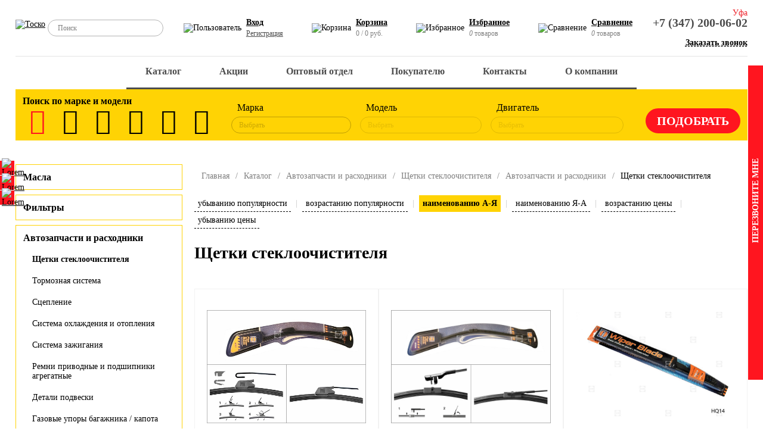

--- FILE ---
content_type: text/html; charset=UTF-8
request_url: https://tosko.ru/catalog/avtozapchasti-i-raskhodniki/shchetki-stekloochistitelya/?sort=name&order=asc&PAGEN_1=4
body_size: 25076
content:
<!DOCTYPE html>
<html>
<head>
	<title>Щетки стеклоочистителя - АО «ТОСКО»</title>
	<meta charset="utf-8">
	<meta http-equiv="X-UA-Compatible" content="IE=edge">
	<meta name="viewport" content="width=device-width, initial-scale=1, maximum-scale=1">
	<!--<link rel="shortcut icon" type="image/x-icon" href="/favicon.ico" />-->
	<meta http-equiv="Content-Type" content="text/html; charset=UTF-8" />
<meta name="robots" content="index, follow" />
<meta name="description" content="Группа компаний «Тоско» - официальный дистрибьютор масел. Поставки смазочных материалов, технических жидкостей и автозапчастей более 20 лет." />
<script data-skip-moving="true">(function(w, d, n) {var cl = "bx-core";var ht = d.documentElement;var htc = ht ? ht.className : undefined;if (htc === undefined || htc.indexOf(cl) !== -1){return;}var ua = n.userAgent;if (/(iPad;)|(iPhone;)/i.test(ua)){cl += " bx-ios";}else if (/Windows/i.test(ua)){cl += ' bx-win';}else if (/Macintosh/i.test(ua)){cl += " bx-mac";}else if (/Linux/i.test(ua) && !/Android/i.test(ua)){cl += " bx-linux";}else if (/Android/i.test(ua)){cl += " bx-android";}cl += (/(ipad|iphone|android|mobile|touch)/i.test(ua) ? " bx-touch" : " bx-no-touch");cl += w.devicePixelRatio && w.devicePixelRatio >= 2? " bx-retina": " bx-no-retina";if (/AppleWebKit/.test(ua)){cl += " bx-chrome";}else if (/Opera/.test(ua)){cl += " bx-opera";}else if (/Firefox/.test(ua)){cl += " bx-firefox";}ht.className = htc ? htc + " " + cl : cl;})(window, document, navigator);</script>


<link href="/bitrix/css/saferoute.widget/common.css?16378769891452" type="text/css"  rel="stylesheet" />
<link href="/bitrix/js/ui/design-tokens/dist/ui.design-tokens.css?172194637026358" type="text/css"  rel="stylesheet" />
<link href="/bitrix/js/ui/fonts/opensans/ui.font.opensans.css?16996298222555" type="text/css"  rel="stylesheet" />
<link href="/bitrix/js/main/popup/dist/main.popup.bundle.css?175636286631694" type="text/css"  rel="stylesheet" />
<link href="/bitrix/cache/css/s1/new_tosko_1_5/page_08b4f580fcc563c1560b9f23b42457a9/page_08b4f580fcc563c1560b9f23b42457a9_v1.css?175752550253410" type="text/css"  rel="stylesheet" />
<link href="/bitrix/cache/css/s1/new_tosko_1_5/template_2da300e79892559606f95b712bc364e1/template_2da300e79892559606f95b712bc364e1_v1.css?1766834963187751" type="text/css"  data-template-style="true" rel="stylesheet" />







<meta property="ya:interaction" content="XML_FORM" />
<meta property="ya:interaction:url" content="https://tosko.ru/catalog/avtozapchasti-i-raskhodniki/shchetki-stekloochistitelya/?sort=name&order=asc&PAGEN_1=4&mode=xml" />



</head>
<body class="">
<div id="panel">
	</div>
  <!-- Шапка -->
  <header>
    <!-- Бургер меню -->
    <div class="hdr_burger active" id="menu_trigger_close">
      <span></span>
      <span></span>
    </div>
    <div class="hdr_top_line">
      <!-- Лого -->
      <a href="/" class="hdr_logo">
        <img src="/local/templates/new_tosko_1_5/images/logo_tosko.svg" class="tosko" alt="Тоско">
        <!--img src="/local/templates/new_tosko_1_5/images/logo_shell.svg" class="shell" alt="Тоско - официальный дистрибьютер Shell"-->
      </a>
      <!-- Поиск -->
      <form action="/catalog/" class="hdr_search">
        <input class="hdr_search_line" placeholder="Поиск" type="text" name="q" value="">
        <input class="hdr_search_trigger" type="submit" value="">
      </form>
      <!-- Ссылки -->
      <div class="hdr_control">
				<div class="hdr_control_item">
	<img src="/local/templates/new_tosko_1_5/images/icons/user.svg" alt="Пользователь">
	<p>
		<a href="/auth/">Вход</a>
		<a class="small" href="/auth/?register=yes">Регистрация</a>
	</p>
</div>
				<div class="hdr_control_item mobile_hidden">
<div id="bx_basketFKauiI" class="bx-basket bx-opener">
<img src="/local/templates/new_tosko_1_5/images/icons/basket.svg" alt="Корзина">
<p>
    <a href="/personal/cart/"><b>Корзина</b></a><br>
    <span>0 / 0 руб.</span>
</p>

</div>
</div>				<div class="hdr_control_item">
	<img src="/local/templates/new_tosko_1_5/images/icons/heart.svg" alt="Избранное">
	<p>
		<a href="/catalog/favorite/">Избранное</a>
		<span><var>0</var> товаров</span>
	</p>
</div>				
<div class="hdr_control_item">
	<img src="/local/templates/new_tosko_1_5/images/icons/compare.svg" alt="Сравнение">
	<p id="compare_trigger">
		<a>Сравнение</a>
		<span><var>0</var> товаров</span>
	</p>
	<div class="hdr_compare_modal">
		<div class="hdr_compare_modal_close"></div>
		<img src="/local/templates/new_tosko_1_5/images/icons/compare.svg" alt="Сравнение">
		<div class="hdr_compare_modal_content">
			<p>
				<span>Сравнить</span>
				<span id="hdr_compare_modal_count"><var>0</var> товаров</span>
			</p>
			<div>
			<!--
				<a href="/">
					<span>Масла: масла для легковой техники</span>
					<span>2</span>
				</a>
				<a href="/">
					<span>Масла: масла для не легковой техники</span>
					<span>5</span>
				</a>-->
				<!-- a href="/catalog/compare/">перейти к сравнению</a -->
				<a href="/catalog/compare.php">перейти к сравнению</a>
			</div>
		</div>
	</div>
</div>      </div>
      <!-- Контакты -->
      <div class="hdr_contacts">
        <span class="hdr_contacts_current_town">Уфа</span>
        <div class="hdr_contacts_towns">
          <span data-phone-text="+7 (347) 200-06-02" data-phone="+73472000602">Уфа</span>
          <span data-phone-text="+7 (347) 200-06-02" data-phone="+73472000602">Стерлитамак</span>
        </div>
        <a href="tel:+73472000602">+7 (347) 200-06-02</a><br>
        <span class="call_trigger">Заказать звонок</span>
      </div>
      <!-- END -->
    </div>
    <!-- Главное меню -->
    <div class="hdr_menu_wrapper">
		
<ul class="hdr_menu" role="nav">
	<div class="hdr_mobile_back" id="mobile_menu_back">Назад</div>

	
	
		
							<li><a href="/catalog/" class="root-item-selected">Каталог</a></li>
			
		
	
	

	
	
		
							<li><a href="/actions/" class="root-item">Акции</a></li>
			
		
	
	

	
	
					<li><a href="/wholesalers/" class="root-item">Оптовый отдел</a>
				<span class="mobile_mask"></span>
				<ul>
		
	
	

	
	
		
							<li><a href="/wholesalers/motornye-masla-optom-ot-kompanii-tosko-prom/">Масло в бочках</a></li>
			
		
	
	

			</ul></li>	
	
					<li><a href="/pokupatelyu/" class="root-item">Покупателю</a>
				<span class="mobile_mask"></span>
				<ul>
		
	
	

	
	
		
							<li><a href="/pokupatelyu/oplata/">Оплата</a></li>
			
		
	
	

	
	
		
							<li><a href="/pokupatelyu/delivery/">Доставка</a></li>
			
		
	
	

	
	
		
							<li><a href="/pokupatelyu/politika-konfidentsialnosti/">Политика конфиденциальности</a></li>
			
		
	
	

	
	
		
							<li><a href="/pokupatelyu/paketnaya-zagruzka-korziny.php">Пакетная загрузка корзины</a></li>
			
		
	
	

			</ul></li>	
	
					<li><a href="/kontakty/" class="root-item">Контакты</a>
				<span class="mobile_mask"></span>
				<ul>
		
	
	

	
	
		
							<li><a href="/kontakty/ao-tosko/">АО "ТОСКО" В2С</a></li>
			
		
	
	

	
	
		
							<li><a href="/kontakty/ooo-tosko-prom">АО "ТОСКО" В2В</a></li>
			
		
	
	

	
	
		
							<li><a href="/kontakty/otdel-marketinga-i-razvitiya">Отдел маркетинга и развития</a></li>
			
		
	
	

			</ul></li>	
	
					<li><a href="/about/" class="root-item">О компании</a>
				<span class="mobile_mask"></span>
				<ul>
		
	
	

	
	
		
							<li><a href="/about/">О нас</a></li>
			
		
	
	

	
	
		
							<li><a href="/about/news/">Новости</a></li>
			
		
	
	

	
	
		
							<li><a href="/about/vacancies/">Вакансии</a></li>
			
		
	
	

	
	
		
							<li><a href="/about/partners/">Партнеры</a></li>
			
		
	
	

	
	
		
							<li><a href="/about/history/">История </a></li>
			
		
	
	

	
	
		
							<li><a href="/about/poleznaya-informatsiya/">Полезная информация</a></li>
			
		
	
	

	
	
		
							<li><a href="/about/karera.php">Карьера</a></li>
			
		
	
	

	</ul></li>
</ul>
<div class="menu-clear-left"></div>
    </div>
    <!-- Скорытие фильтра в мобильной версии -->
    <div class="hdr_mobile_back" id="mobile_filter_back">
      Назад
    </div>
				

<!-- Фильтры -->
<div class="hdr_filter">
	<h4>Поиск по марке и модели</h4>

	<form class="hdr_filter_wrapper" method="GET" action="/catalog/" enctype="multipart/formdata" id="mfilter">
		<input type="hidden" name="filtered" value="Y">
		<!-- Иконки фильтров -->
		<div class="hdr_filter_icons">
							<label for="filter_27" title="легковые" class="active"><i class="demo-icon icon-f1"></i></label>
				<input type="radio" name="type" id="filter_27" checked="checked" value="9b2f34af-3fae-11ec-bccb-a85e453e03d8" onclick="mfilter_reload()">
							<label for="filter_32" title="легкие коммерческие" ><i class="demo-icon icon-f2"></i></label>
				<input type="radio" name="type" id="filter_32"  value="51fd22a1-4146-11ec-bccb-a85e453e03d8" onclick="mfilter_reload()">
							<label for="filter_31" title="грузовики / автобусы" ><i class="demo-icon icon-f3"></i></label>
				<input type="radio" name="type" id="filter_31"  value="51fd22cc-4146-11ec-bccb-a85e453e03d8" onclick="mfilter_reload()">
							<label for="filter_29" title="сельскохозяйственная техника" ><i class="demo-icon icon-f4"></i></label>
				<input type="radio" name="type" id="filter_29"  value="63fab16e-4146-11ec-bccb-a85e453e03d8" onclick="mfilter_reload()">
							<label for="filter_28" title="внедорожная техника" ><i class="demo-icon icon-f5"></i></label>
				<input type="radio" name="type" id="filter_28"  value="69f51c3d-4146-11ec-bccb-a85e453e03d8" onclick="mfilter_reload()">
							<label for="filter_30" title="промышленное оборудование (компрессоры)" ><i class="demo-icon icon-f6"></i></label>
				<input type="radio" name="type" id="filter_30"  value="5df6bdf1-4146-11ec-bccb-a85e453e03d8" onclick="mfilter_reload()">
					</div>

		<div class="hdr_filter_sel_container">
			<!-- Фильтр по марке -->
			<div class="hdr_filter_sel_wrapper">
				<span>Марка</span>
				<select class="hdr_filter_sel" name="brand" id="filter_mark" onchange="mfilter_reload()">
					<option value disabled selected>Выбрать</option>
											<option value="39f6f349-4146-11ec-bccb-a85e453e03d8" >AUDI</option>
											<option value="99d9af02-0205-11ef-bd1d-a85e453e03d8" >BAIC</option>
											<option value="39f6f2bf-4146-11ec-bccb-a85e453e03d8" >BMW</option>
											<option value="e2f8e0d2-d9e0-11ee-bd1b-a85e453e03d8" >CHANGAN</option>
											<option value="33f7ca6a-4146-11ec-bccb-a85e453e03d8" >CHERY</option>
											<option value="9b2f34b1-3fae-11ec-bccb-a85e453e03d8" >CHEVROLET</option>
											<option value="45fecd97-4146-11ec-bccb-a85e453e03d8" >CITROEN</option>
											<option value="4c051d03-4146-11ec-bccb-a85e453e03d8" >DAEWOO</option>
											<option value="33f7ca60-4146-11ec-bccb-a85e453e03d8" >DATSUN</option>
											<option value="69b8ee69-d479-11ed-bcfe-a85e453e03d8" >EXEED</option>
											<option value="51fd229b-4146-11ec-bccb-a85e453e03d8" >FIAT</option>
											<option value="9b2f34e5-3fae-11ec-bccb-a85e453e03d8" >FORD</option>
											<option value="ac7cceef-0203-11ef-bd1d-a85e453e03d8" >GAC</option>
											<option value="33f7ca5a-4146-11ec-bccb-a85e453e03d8" >GAZ</option>
											<option value="3ff3b96c-4146-11ec-bccb-a85e453e03d8" >GEELY</option>
											<option value="580c357d-6362-11ee-bd10-a85e453e03d8" >HAVAL</option>
											<option value="33f7ca8a-4146-11ec-bccb-a85e453e03d8" >HONDA</option>
											<option value="9b2f3525-3fae-11ec-bccb-a85e453e03d8" >HYUNDAI</option>
											<option value="4c051cf2-4146-11ec-bccb-a85e453e03d8" >INFINITI</option>
											<option value="65826334-013b-11ef-bd1d-a85e453e03d8" >JAC</option>
											<option value="7482448a-d7ab-11ee-bd1b-a85e453e03d8" >JAECOO</option>
											<option value="fc3ac2b9-d7c7-11ee-bd1b-a85e453e03d8" >JETOUR</option>
											<option value="4208b64c-4372-11ef-bd21-a85e453e03d8" >JETTA</option>
											<option value="cba04311-d7ab-11ee-bd1b-a85e453e03d8" >KAIYI</option>
											<option value="a1299325-3fae-11ec-bccb-a85e453e03d8" >KIA</option>
											<option value="a7218e48-3fae-11ec-bccb-a85e453e03d8" >LADA</option>
											<option value="4c051cae-4146-11ec-bccb-a85e453e03d8" >LAND ROVER</option>
											<option value="45fecd7f-4146-11ec-bccb-a85e453e03d8" >LEXUS</option>
											<option value="3ff3b960-4146-11ec-bccb-a85e453e03d8" >LIFAN</option>
											<option value="a7218e8e-3fae-11ec-bccb-a85e453e03d8" >MAZDA</option>
											<option value="3ff3b9a0-4146-11ec-bccb-a85e453e03d8" >MERCEDES-BENZ</option>
											<option value="a7218ebc-3fae-11ec-bccb-a85e453e03d8" >MITSUBISHI</option>
											<option value="ad25753f-3fae-11ec-bccb-a85e453e03d8" >NISSAN</option>
											<option value="2725d880-d7ac-11ee-bd1b-a85e453e03d8" >OMODA</option>
											<option value="ad257593-3fae-11ec-bccb-a85e453e03d8" >OPEL</option>
											<option value="b31fd327-3fae-11ec-bccb-a85e453e03d8" >PEUGEOT</option>
											<option value="4c051c9e-4146-11ec-bccb-a85e453e03d8" >PORSHE</option>
											<option value="27fe3dcb-4146-11ec-bccb-a85e453e03d8" >RENAULT</option>
											<option value="27fe3e07-4146-11ec-bccb-a85e453e03d8" >SKODA</option>
											<option value="3ff3b98e-4146-11ec-bccb-a85e453e03d8" >SSANGYONG</option>
											<option value="45fecd51-4146-11ec-bccb-a85e453e03d8" >SUBARU</option>
											<option value="3ff3b97b-4146-11ec-bccb-a85e453e03d8" >SUZUKI</option>
											<option value="bb834613-24bf-11ef-bd1f-a85e453e03d8" >TANK</option>
											<option value="27fe3e53-4146-11ec-bccb-a85e453e03d8" >TOYOTA</option>
											<option value="2dfb042e-4146-11ec-bccb-a85e453e03d8" >VOLKSWAGEN</option>
											<option value="4c051c83-4146-11ec-bccb-a85e453e03d8" >VOLVO</option>
											<option value="5f626e87-013a-11ef-bd1d-a85e453e03d8" >МОСКВИЧ</option>
									</select>
			</div>
			<!-- Фильтр по модели -->
			<div class="hdr_filter_sel_wrapper">
				<span>Модель</span>
				<select disabled class="hdr_filter_sel" name="model" id="filter_model" onchange="mfilter_reload()">
					<option value disabled selected>Выбрать</option>
									</select>
			</div>
			<!-- Фильтр по двигателю -->
			<div class="hdr_filter_sel_wrapper">
				<span>Двигатель</span>
				<select disabled class="hdr_filter_sel" name="engine" id="filter_engine" onchange="mfilter_reload(false)">
					<option value disabled selected>Выбрать</option>
									</select>
			</div>
			<!-- Отправка формы -->
			<input type="submit" value="Подобрать" onclick="this.submit()">
		</div>
		<!-- END -->
	</form>
	<!-- END -->
</div>
    <!-- END -->
  </header>
  <!-- Мобильная версия шапки -->
  <div class="mobile_hdr">
    <!-- Открытие меню -->
    <div class="mobile_hdr_burger" id="menu_trigger">
      <img src="/local/templates/new_tosko_1_5/images/icons/menu.svg" alt="">
    </div>
    <!-- Логотип -->
    <a href="/" class="mobile_hdr_logo">
      <img src="/local/templates/new_tosko_1_5/images/logo_tosko.svg" alt="Тоско">
    </a>
    <!-- Вызов поиска -->
    <div class="mobile_hdr_icon" id="search_trigger">
      <img src="/local/templates/new_tosko_1_5/images/icons/search.svg" alt="Поиск">
      <span></span><span></span>
    </div>
    <!-- Корзина с чилом товаров -->
    <a class="mobile_hdr_basket" href="/personal/cart/">
      <img src="/local/templates/new_tosko_1_5/images/icons/basket.svg" alt="Корзина">
      <span id="mobile-basket-count">0</span>
    </a>
    <!-- Ссылка на номер телефона -->
    <a class="mobile_hdr_icon" href="tel:+73472000602">
      <img src="/local/templates/new_tosko_1_5/images/icons/call.svg" alt="Звонок">
    </a>
  </div>
  <div class="mobile_hdr_compensator"></div>
  <main>
		







<div class="container">
        <div class="catalog_section_page">
            <!-- Меню каталога -->
            
<ul class="catalog_section_menu">


	
	
					<li><a href="javascript:void(0)" class="root-item">Масла</a>
				<div class="catalog_section_menu_mask"></div>
				<ul class="root-item">
		
	
	

	
	
		
							<li><a href="/catalog/masla/masla-dlya-legkovoy-tekhniki/" >Масла для легковой техники</a></li>
			
		
	
	

	
	
		
							<li><a href="/catalog/masla/masla-dlya-kommercheskoy-tekhniki/" >Масла для коммерческой техники</a></li>
			
		
	
	

	
	
		
							<li><a href="/catalog/masla/masla-dlya-oborudovaniya/" >Масла для оборудования</a></li>
			
		
	
	

	
	
		
							<li><a href="/catalog/masla/masla-dlya-turbin/" >Масла для турбин</a></li>
			
		
	
	

	
	
		
							<li><a href="/catalog/masla/masla-dlya-gazoporshnevykh-dvigateley/" >Масла для газопоршневых двигателей</a></li>
			
		
	
	

	
	
		
							<li><a href="/catalog/masla/masla-dlya-mototekhniki/" >Масла для мототехники</a></li>
			
		
	
	

	
	
		
							<li><a href="/catalog/masla/masla-dlya-pnevmoinstrumenta/" >Масла для пневмоинструмента</a></li>
			
		
	
	

	
	
		
							<li><a href="/catalog/masla/masla-promyvochnye/" >Масла промывочные</a></li>
			
		
	
	

	
	
		
							<li><a href="/catalog/masla/maslo-formovochnoe/" >Масло формовочное</a></li>
			
		
	
	

			</ul></li>	
	
					<li><a href="javascript:void(0)" class="root-item">Фильтры</a>
				<div class="catalog_section_menu_mask"></div>
				<ul class="root-item">
		
	
	

	
	
		
							<li><a href="/catalog/filtry/maslyanye-filtry/" >Масляные фильтры</a></li>
			
		
	
	

	
	
		
							<li><a href="/catalog/filtry/vozdushnye-filtry/" >Воздушные фильтры</a></li>
			
		
	
	

	
	
		
							<li><a href="/catalog/filtry/salonnye-filtry/" >Салонные фильтры</a></li>
			
		
	
	

	
	
		
							<li><a href="/catalog/filtry/toplivnye-filtry/" >Топливные фильтры</a></li>
			
		
	
	

	
	
		
							<li><a href="/catalog/filtry/gidravlicheskie-filtry/" >Гидравлические фильтры</a></li>
			
		
	
	

	
	
		
							<li><a href="/catalog/filtry/prochie-filtry-/" >Прочие фильтры</a></li>
			
		
	
	

			</ul></li>	
	
					<li><a href="javascript:void(0)" class="active">Автозапчасти и расходники</a>
				<div class="catalog_section_menu_mask"></div>
				<ul class="root-item">
		
	
	

	
	
		
							<li><a href="/catalog/avtozapchasti-i-raskhodniki/shchetki-stekloochistitelya/"  class="active item-selected">Щетки стеклоочистителя</a></li>
			
		
	
	

	
	
		
							<li><a href="/catalog/avtozapchasti-i-raskhodniki/tormoznaya-sistema/" >Тормозная система</a></li>
			
		
	
	

	
	
		
							<li><a href="/catalog/avtozapchasti-i-raskhodniki/stseplenie/" >Сцепление</a></li>
			
		
	
	

	
	
		
							<li><a href="/catalog/avtozapchasti-i-raskhodniki/sistema-okhlazhdeniya-i-otopleniya/" >Система охлаждения и отопления</a></li>
			
		
	
	

	
	
		
							<li><a href="/catalog/avtozapchasti-i-raskhodniki/sistema-zazhiganiya/" >Система зажигания</a></li>
			
		
	
	

	
	
		
							<li><a href="/catalog/avtozapchasti-i-raskhodniki/remni-privodnye-i-podshipniki-agregatnye/" >Ремни приводные и подшипники агрегатные</a></li>
			
		
	
	

	
	
		
							<li><a href="/catalog/avtozapchasti-i-raskhodniki/detali-podveski/" >Детали подвески</a></li>
			
		
	
	

	
	
		
							<li><a href="/catalog/avtozapchasti-i-raskhodniki/gazovye-upory-bagazhnika-kapota/" >Газовые упоры багажника / капота</a></li>
			
		
	
	

	
	
		
							<li><a href="/catalog/avtozapchasti-i-raskhodniki/avtolampy/" >Автолампы</a></li>
			
		
	
	

			</ul></li>	
	
					<li><a href="javascript:void(0)" class="root-item">Смазки пластичные</a>
				<div class="catalog_section_menu_mask"></div>
				<ul class="root-item">
		
	
	

	
	
		
							<li><a href="/catalog/smazki-plastichnye/industrialnye/" >Индустриальные</a></li>
			
		
	
	

	
	
		
							<li><a href="/catalog/smazki-plastichnye/avtomobilnye/" >Автомобильные</a></li>
			
		
	
	

			</ul></li>	
	
					<li><a href="javascript:void(0)" class="root-item">Охлаждающие жидкости</a>
				<div class="catalog_section_menu_mask"></div>
				<ul class="root-item">
		
	
	

	
	
		
							<li><a href="/catalog/okhlazhdayushchie-zhidkosti/antifriz/" >Антифриз</a></li>
			
		
	
	

	
	
		
							<li><a href="/catalog/okhlazhdayushchie-zhidkosti/tosol/" >ТОСОЛ</a></li>
			
		
	
	

	
	
		
							<li><a href="/catalog/okhlazhdayushchie-zhidkosti/teplonositeli-dlya-otopitelnykh-sistem/" >Теплоносители для отопительных систем</a></li>
			
		
	
	

			</ul></li>	
	
		
							<li><a href="/catalog/tormoznye-zhidkosti/" class="root-item">Тормозные жидкости</a></li>
			
		
	
	

	
	
		
							<li><a href="/catalog/pasta-dlya-ochistki-ruk-salfetki-gubki-antiseptik/" class="root-item">Паста для очистки рук, салфетки, губки, антисептик</a></li>
			
		
	
	

	
	
					<li><a href="javascript:void(0)" class="root-item">Автохимия автокосметика</a>
				<div class="catalog_section_menu_mask"></div>
				<ul class="root-item">
		
	
	

	
	
		
							<li><a href="/catalog/avtokhimiya-avtokosmetika/antiskotch/" >Антискотч</a></li>
			
		
	
	

	
	
		
							<li><a href="/catalog/avtokhimiya-avtokosmetika/kleykaya-lenta/" >Клейкая лента</a></li>
			
		
	
	

	
	
		
							<li><a href="/catalog/avtokhimiya-avtokosmetika/konditsionery-metalla-modifikatory-treniya/" >Кондиционеры металла (модификаторы трения)</a></li>
			
		
	
	

	
	
		
							<li><a href="/catalog/avtokhimiya-avtokosmetika/kley-germetik-fiksator-rezby-kholodnaya-svarka-/" >Клей, Герметик, Фиксатор резьбы, Холодная сварка</a></li>
			
		
	
	

	
	
		
							<li><a href="/catalog/avtokhimiya-avtokosmetika/dlya-transmissii-mkpp-akpp/" >Для трансмиссии МКПП / АКПП</a></li>
			
		
	
	

	
	
		
							<li><a href="/catalog/avtokhimiya-avtokosmetika/dlya-tormoznoy-sistemy/" >Для тормозной системы</a></li>
			
		
	
	

	
	
		
							<li><a href="/catalog/avtokhimiya-avtokosmetika/dlya-stekol-far-zamkov/" >Для стекол, фар, замков</a></li>
			
		
	
	

	
	
		
							<li><a href="/catalog/avtokhimiya-avtokosmetika/dlya-sistemy-smazki-dvs/" >Для системы смазки ДВС</a></li>
			
		
	
	

	
	
		
							<li><a href="/catalog/avtokhimiya-avtokosmetika/dlya-sistemy-pitaniya-dvs/" >Для системы питания ДВС</a></li>
			
		
	
	

	
	
		
							<li><a href="/catalog/avtokhimiya-avtokosmetika/dlya-pritirki-klapanov/" >Для притирки клапанов</a></li>
			
		
	
	

	
	
		
							<li><a href="/catalog/avtokhimiya-avtokosmetika/dlya-sistemy-zazhiganiya-i-elektropitaniya/" >Для системы зажигания и электропитания</a></li>
			
		
	
	

	
	
		
							<li><a href="/catalog/avtokhimiya-avtokosmetika/dlya-sistemy-okhlazhdeniya-dvs/" >Для системы охлаждения ДВС</a></li>
			
		
	
	

	
	
		
							<li><a href="/catalog/avtokhimiya-avtokosmetika/dlya-privodnykh-remney/" >Для приводных ремней</a></li>
			
		
	
	

	
	
		
							<li><a href="/catalog/avtokhimiya-avtokosmetika/dlya-motornogo-otseka/" >Для моторного отсека</a></li>
			
		
	
	

	
	
		
							<li><a href="/catalog/avtokhimiya-avtokosmetika/dlya-koles-shiny-diski/" >Для колес (шины, диски)</a></li>
			
		
	
	

	
	
		
							<li><a href="/catalog/avtokhimiya-avtokosmetika/dlya-kuzova-shampuni-poliroli-konservanty/" >Для кузова (шампуни, полироли, консерванты)</a></li>
			
		
	
	

	
	
		
							<li><a href="/catalog/avtokhimiya-avtokosmetika/dlya-interera-salona-avto/" >Для интерьера (салона) авто</a></li>
			
		
	
	

	
	
		
							<li><a href="/catalog/avtokhimiya-avtokosmetika/dlya-vosstanovleniya-kompressii/" >Для восстановления компрессии</a></li>
			
		
	
	

	
	
		
							<li><a href="/catalog/avtokhimiya-avtokosmetika/dlya-gidrousilitelya-rulya/" >Для гидроусилителя руля</a></li>
			
		
	
	

	
	
		
							<li><a href="/catalog/avtokhimiya-avtokosmetika/dlya-ventilyatsii-i-konditsionera/" >Для вентиляции и кондиционера</a></li>
			
		
	
	

	
	
		
							<li><a href="/catalog/avtokhimiya-avtokosmetika/voda-distilirovannaya/" >Вода дистилированная</a></li>
			
		
	
	

	
	
		
							<li><a href="/catalog/avtokhimiya-avtokosmetika/aerozolnye-smazki-i-konservanty/" >Аэрозольные смазки и консерванты</a></li>
			
		
	
	

			</ul></li>	
	
					<li><a href="javascript:void(0)" class="root-item">Аксессуары для автомобилистов</a>
				<div class="catalog_section_menu_mask"></div>
				<ul class="root-item">
		
	
	

	
	
		
							<li><a href="/catalog/aksessuary-dlya-avtomobilistov/tros-buksirovochnyy/" >Трос буксировочный</a></li>
			
		
	
	

	
	
		
							<li><a href="/catalog/aksessuary-dlya-avtomobilistov/remen-styazhka-dlya-krepleniya-gruza/" >Ремень-стяжка для крепления груза</a></li>
			
		
	
	

	
	
		
							<li><a href="/catalog/aksessuary-dlya-avtomobilistov/kompressor-zaryadnoe-pylesos-kholodilnik-moyka/" >Компрессор, Зарядное, Пылесос, Холодильник, Мойка</a></li>
			
		
	
	

	
	
		
							<li><a href="/catalog/aksessuary-dlya-avtomobilistov/letnie-ekrany-soltsezashchitnye-sgony-vody/" >Летние (Экраны солцезащитные, сгоны воды)</a></li>
			
		
	
	

	
	
		
							<li><a href="/catalog/aksessuary-dlya-avtomobilistov/moyka-polirovka-ukhod-za-avtomobilem/" >Мойка, полировка, уход за автомобилем</a></li>
			
		
	
	

	
	
		
							<li><a href="/catalog/aksessuary-dlya-avtomobilistov/domkraty-ognetushiteli-instrumenty-kanistry/" >Домкраты, Огнетушители, Инструменты, Канистры</a></li>
			
		
	
	

	
	
		
							<li><a href="/catalog/aksessuary-dlya-avtomobilistov/zimnie-shchetki-smetki-skrebki-puskovye-provoda/" >Зимние (щетки сметки, скребки, пусковые провода)</a></li>
			
		
	
	

	
	
		
							<li><a href="/catalog/aksessuary-dlya-avtomobilistov/kovriki-protivoskolzyashchiy-na-pribrnuyu-panel/" >Коврики противоскользящий на прибрную панель</a></li>
			
		
	
	

	
	
		
							<li><a href="/catalog/aksessuary-dlya-avtomobilistov/aksessuary-dlya-mobilnykh-ustroystv/" >Аксессуары для мобильных устройств</a></li>
			
		
	
	

	
	
		
							<li><a href="/catalog/aksessuary-dlya-avtomobilistov/dlya-piknika/" >Для пикника</a></li>
			
		
	
	

	
	
		
							<li><a href="/catalog/aksessuary-dlya-avtomobilistov/avariynyy-znak-zhilet-aptechka-perchatki/" >Аварийный знак, Жилет, Аптечка, Перчатки</a></li>
			
		
	
	

			</ul></li>	
	
					<li><a href="javascript:void(0)" class="root-item">Стеклоомывающие жидкости</a>
				<div class="catalog_section_menu_mask"></div>
				<ul class="root-item">
		
	
	

	
	
		
							<li><a href="/catalog/stekloomyvayushchie-zhidkosti/letnie/" >Летние</a></li>
			
		
	
	

	
	
		
							<li><a href="/catalog/stekloomyvayushchie-zhidkosti/zimnie/" >Зимние</a></li>
			
		
	
	

			</ul></li>	
	
					<li><a href="javascript:void(0)" class="root-item">Ароматизаторы</a>
				<div class="catalog_section_menu_mask"></div>
				<ul class="root-item">
		
	
	

	
	
		
							<li><a href="/catalog/aromatizatory/fresko/" >Фреско</a></li>
			
		
	
	

	
	
		
							<li><a href="/catalog/aromatizatory/sprey/" >Спрей</a></li>
			
		
	
	

	
	
		
							<li><a href="/catalog/aromatizatory/poglotiteli-zapakha/" >Поглотители запаха</a></li>
			
		
	
	

	
	
		
							<li><a href="/catalog/aromatizatory/aromatizatory-kartonnye/" >Ароматизаторы картонные</a></li>
			
		
	
	

	
	
		
							<li><a href="/catalog/aromatizatory/aromatizatory-podvesnye-s-aroma-granulami/" >Ароматизаторы подвесные с арома-гранулами</a></li>
			
		
	
	

	
	
		
							<li><a href="/catalog/aromatizatory/aromatizatory-igrushka-na-podvese/" >Ароматизаторы игрушка на подвесе</a></li>
			
		
	
	

	
	
		
							<li><a href="/catalog/aromatizatory/aromatizatory-gelevye-na-podvese/" >Ароматизаторы гелевые на подвесе</a></li>
			
		
	
	

	
	
		
							<li><a href="/catalog/aromatizatory/aromatizatory-v-banochkakh/" >Ароматизаторы в баночках</a></li>
			
		
	
	

	
	
		
							<li><a href="/catalog/aromatizatory/aromatizator-s-krepleniem-na-deflektor-vozdukhovoda/" >Ароматизатор с креплением на дефлектор воздуховода</a></li>
			
		
	
	

			</ul></li>	
	
		
							<li><a href="/catalog/rastvor-mocheviny-zhidkost-dlya-scr-sistem/" class="root-item">Раствор мочевины - жидкость для SCR систем</a></li>
			
		
	
	

	
	
		
							<li><a href="/catalog/khomuty-chervyachnye/" class="root-item">Хомуты червячные</a></li>
			
		
	
	

	
	
		
							<li><a href="/catalog/predokhraniteli-batareyki/" class="root-item">Предохранители, Батарейки</a></li>
			
		
	
	

	
	
					<li><a href="javascript:void(0)" class="root-item">Распродажа с дисконтом</a>
				<div class="catalog_section_menu_mask"></div>
				<ul class="root-item">
		
	
	

	
	
		
							<li><a href="/catalog/rasprodazha-s-diskontom/avtokhimiya-i-avtokosmetika-s-diskontom/" >Автохимия и автокосметика с дисконтом</a></li>
			
		
	
	

	
	
		
							<li><a href="/catalog/rasprodazha-s-diskontom/aksessuary-dlya-avtomobilistov-s-diskontom/" >Аксессуары для автомобилистов с дисконтом</a></li>
			
		
	
	

	
	
		
							<li><a href="/catalog/rasprodazha-s-diskontom/detali-podveski-s-diskontom/" >Детали подвески с дисконтом</a></li>
			
		
	
	

	
	
		
							<li><a href="/catalog/rasprodazha-s-diskontom/maslo-s-diskontom/" >Масло с дисконтом</a></li>
			
		
	
	

	
	
		
							<li><a href="/catalog/rasprodazha-s-diskontom/okhlazhdayushchie-zhidkosti-s-diskontom/" >Охлаждающие жидкости с дисконтом</a></li>
			
		
	
	

	
	
		
							<li><a href="/catalog/rasprodazha-s-diskontom/puskovye-provoda-s-diskontom/" >Пусковые провода с дисконтом</a></li>
			
		
	
	

	
	
		
							<li><a href="/catalog/rasprodazha-s-diskontom/remni-privodnye-i-podshipniki-s-diskontom/" >Ремни приводные и подшипники с дисконтом</a></li>
			
		
	
	

	
	
		
							<li><a href="/catalog/rasprodazha-s-diskontom/sistema-zazhiganiya-s-diskontom/" >Система зажигания с дисконтом</a></li>
			
		
	
	

	
	
		
							<li><a href="/catalog/rasprodazha-s-diskontom/sistema-okhlazhdeniya-i-otopleniya-s-diskontom/" >Система охлаждения и отопления с дисконтом</a></li>
			
		
	
	

	
	
		
							<li><a href="/catalog/rasprodazha-s-diskontom/sistema-stsepleniya-s-diskontom/" >Система сцепления с дисконтом</a></li>
			
		
	
	

	
	
		
							<li><a href="/catalog/rasprodazha-s-diskontom/tormoznaya-sistema-s-diskontom/" >Тормозная система с дисконтом</a></li>
			
		
	
	

	
	
		
							<li><a href="/catalog/rasprodazha-s-diskontom/filtry-s-diskontom/" >Фильтры с дисконтом</a></li>
			
		
	
	

	
	
		
							<li><a href="/catalog/rasprodazha-s-diskontom/shchetki-stekloochistitelya-s-diskontom/" >Щетки стеклоочистителя с дисконтом</a></li>
			
		
	
	

	
	
		
							<li><a href="/catalog/rasprodazha-s-diskontom/shchetki-skrebki-dlya-snega-i-lda-s-diskontom/" >Щетки, скребки для снега и льда с дисконтом</a></li>
			
		
	
	

	</ul></li>
<div class="mobile_fixed_catalog_close"></div>
</ul>
            <div class="catalog_section_panel  ">
                <!-- Хлеюные крошки -->
                <div class="bread-wrapper" style="position:relative;"><div class="bread catalog">
			<span id="bx_breadcrumb_0">
				<a href="/" title="Главная" itemprop="item">Главная</a>
			</span>
			<span id="bx_breadcrumb_1">
				<a href="/catalog/" title="Каталог" itemprop="item">Каталог</a>
			</span>
			<span id="bx_breadcrumb_2">
				<a href="/catalog/avtozapchasti-i-raskhodniki/" title="Автозапчасти и расходники" itemprop="item">Автозапчасти и расходники</a>
			</span>
			<span id="bx_breadcrumb_3">
				<a href="/catalog/avtozapchasti-i-raskhodniki/shchetki-stekloochistitelya/" title="Щетки стеклоочистителя" itemprop="item">Щетки стеклоочистителя</a>
			</span>
			<span id="bx_breadcrumb_4">
				<a href="/catalog/avtozapchasti-i-raskhodniki/" title="Автозапчасти и расходники" itemprop="item">Автозапчасти и расходники</a>
			</span><span>Щетки стеклоочистителя</span><span></span></div><div class="catalog_filter_trigger"></div></div>
                
    
        <!-- Фильтр -->
<div class="catalog_section_filter">
	<div class="catalog_section_filter_control">
																																																																																																																																																																																																																																																																																																																																																					</div>
		<div class="catalog_section_close" id="catalog_filter_close"></div>
	<h3>Фильтровать</h3>
	<form name="arrFilter_form" action="/catalog/avtozapchasti-i-raskhodniki/shchetki-stekloochistitelya/?sort=name&order=asc&PAGEN_1=4" method="get" class="catalog_section_filter_wrapper standart_form">
				<input type="hidden" name="sort" id="sort" value="name" />
				<input type="hidden" name="order" id="order" value="asc" />
				<input type="hidden" name="PAGEN_1" id="PAGEN_1" value="4" />
		
		
		
											<div class="standart_filter">
						<div class="standart_filter_number-of-choosed"></div>
						<span>Применяемость</span>
						<div class="standart_filter_content">
                            																					<div class="standart_checkbox">
									<!--<input type="checkbox" id="id_1">-->
									<input
										type="checkbox"
										value="Y"
										name="arrFilter_421_181515098"
										id="arrFilter_421_181515098"
																				onclick="smartFilter.click(this)"
									>
									<label for="arrFilter_421_181515098" class="check_mask"></label>
									<label for="arrFilter_421_181515098" class="check_text">Стеклоочистители</label>
								</div>
								<!--
								<div class="checkbox">
									<label data-role="label_arrFilter_421_181515098" class="bx-filter-param-label " >
										<span class="bx-filter-input-checkbox">

											<span class="bx-filter-param-text" title="Стеклоочистители"></span>
										</span>
									</label>
								</div>-->
																			</div>
					</div>
							
		
		
											<div class="standart_filter">
						<div class="standart_filter_number-of-choosed"></div>
						<span>Производитель</span>
						<div class="standart_filter_content">
                            																					<div class="standart_checkbox">
									<!--<input type="checkbox" id="id_1">-->
									<input
										type="checkbox"
										value="Y"
										name="arrFilter_418_3548064548"
										id="arrFilter_418_3548064548"
																				onclick="smartFilter.click(this)"
									>
									<label for="arrFilter_418_3548064548" class="check_mask"></label>
									<label for="arrFilter_418_3548064548" class="check_text">AWM</label>
								</div>
								<!--
								<div class="checkbox">
									<label data-role="label_arrFilter_418_3548064548" class="bx-filter-param-label " >
										<span class="bx-filter-input-checkbox">

											<span class="bx-filter-param-text" title="AWM"></span>
										</span>
									</label>
								</div>-->
																												<div class="standart_checkbox">
									<!--<input type="checkbox" id="id_1">-->
									<input
										type="checkbox"
										value="Y"
										name="arrFilter_418_650638074"
										id="arrFilter_418_650638074"
																				onclick="smartFilter.click(this)"
									>
									<label for="arrFilter_418_650638074" class="check_mask"></label>
									<label for="arrFilter_418_650638074" class="check_text">Piece of Mind</label>
								</div>
								<!--
								<div class="checkbox">
									<label data-role="label_arrFilter_418_650638074" class="bx-filter-param-label " >
										<span class="bx-filter-input-checkbox">

											<span class="bx-filter-param-text" title="Piece of Mind"></span>
										</span>
									</label>
								</div>-->
																												<div class="standart_checkbox">
									<!--<input type="checkbox" id="id_1">-->
									<input
										type="checkbox"
										value="Y"
										name="arrFilter_418_2393369769"
										id="arrFilter_418_2393369769"
																				onclick="smartFilter.click(this)"
									>
									<label for="arrFilter_418_2393369769" class="check_mask"></label>
									<label for="arrFilter_418_2393369769" class="check_text">FINWHALE</label>
								</div>
								<!--
								<div class="checkbox">
									<label data-role="label_arrFilter_418_2393369769" class="bx-filter-param-label " >
										<span class="bx-filter-input-checkbox">

											<span class="bx-filter-param-text" title="FINWHALE"></span>
										</span>
									</label>
								</div>-->
																												<div class="standart_checkbox">
									<!--<input type="checkbox" id="id_1">-->
									<input
										type="checkbox"
										value="Y"
										name="arrFilter_418_816765739"
										id="arrFilter_418_816765739"
																				onclick="smartFilter.click(this)"
									>
									<label for="arrFilter_418_816765739" class="check_mask"></label>
									<label for="arrFilter_418_816765739" class="check_text">HOLA</label>
								</div>
								<!--
								<div class="checkbox">
									<label data-role="label_arrFilter_418_816765739" class="bx-filter-param-label " >
										<span class="bx-filter-input-checkbox">

											<span class="bx-filter-param-text" title="HOLA"></span>
										</span>
									</label>
								</div>-->
																												<div class="standart_checkbox">
									<!--<input type="checkbox" id="id_1">-->
									<input
										type="checkbox"
										value="Y"
										name="arrFilter_418_3776513578"
										id="arrFilter_418_3776513578"
																				onclick="smartFilter.click(this)"
									>
									<label for="arrFilter_418_3776513578" class="check_mask"></label>
									<label for="arrFilter_418_3776513578" class="check_text">Чистая миля</label>
								</div>
								<!--
								<div class="checkbox">
									<label data-role="label_arrFilter_418_3776513578" class="bx-filter-param-label " >
										<span class="bx-filter-input-checkbox">

											<span class="bx-filter-param-text" title="Чистая миля"></span>
										</span>
									</label>
								</div>-->
																			</div>
					</div>
							
		
		
											<div class="standart_filter">
						<div class="standart_filter_number-of-choosed"></div>
						<span>Вид/Тип</span>
						<div class="standart_filter_content">
                            																					<div class="standart_checkbox">
									<!--<input type="checkbox" id="id_1">-->
									<input
										type="checkbox"
										value="Y"
										name="arrFilter_422_2087730839"
										id="arrFilter_422_2087730839"
																				onclick="smartFilter.click(this)"
									>
									<label for="arrFilter_422_2087730839" class="check_mask"></label>
									<label for="arrFilter_422_2087730839" class="check_text">Адаптер стеклоочистителя</label>
								</div>
								<!--
								<div class="checkbox">
									<label data-role="label_arrFilter_422_2087730839" class="bx-filter-param-label " >
										<span class="bx-filter-input-checkbox">

											<span class="bx-filter-param-text" title="Адаптер стеклоочистителя"></span>
										</span>
									</label>
								</div>-->
																												<div class="standart_checkbox">
									<!--<input type="checkbox" id="id_1">-->
									<input
										type="checkbox"
										value="Y"
										name="arrFilter_422_1987264584"
										id="arrFilter_422_1987264584"
																				onclick="smartFilter.click(this)"
									>
									<label for="arrFilter_422_1987264584" class="check_mask"></label>
									<label for="arrFilter_422_1987264584" class="check_text">Бескаркасные</label>
								</div>
								<!--
								<div class="checkbox">
									<label data-role="label_arrFilter_422_1987264584" class="bx-filter-param-label " >
										<span class="bx-filter-input-checkbox">

											<span class="bx-filter-param-text" title="Бескаркасные"></span>
										</span>
									</label>
								</div>-->
																												<div class="standart_checkbox">
									<!--<input type="checkbox" id="id_1">-->
									<input
										type="checkbox"
										value="Y"
										name="arrFilter_422_555557529"
										id="arrFilter_422_555557529"
																				onclick="smartFilter.click(this)"
									>
									<label for="arrFilter_422_555557529" class="check_mask"></label>
									<label for="arrFilter_422_555557529" class="check_text">Гибридные</label>
								</div>
								<!--
								<div class="checkbox">
									<label data-role="label_arrFilter_422_555557529" class="bx-filter-param-label " >
										<span class="bx-filter-input-checkbox">

											<span class="bx-filter-param-text" title="Гибридные"></span>
										</span>
									</label>
								</div>-->
																												<div class="standart_checkbox">
									<!--<input type="checkbox" id="id_1">-->
									<input
										type="checkbox"
										value="Y"
										name="arrFilter_422_2215987701"
										id="arrFilter_422_2215987701"
																				onclick="smartFilter.click(this)"
									>
									<label for="arrFilter_422_2215987701" class="check_mask"></label>
									<label for="arrFilter_422_2215987701" class="check_text">Зимние щетки стеклоочистителя</label>
								</div>
								<!--
								<div class="checkbox">
									<label data-role="label_arrFilter_422_2215987701" class="bx-filter-param-label " >
										<span class="bx-filter-input-checkbox">

											<span class="bx-filter-param-text" title="Зимние щетки стеклоочистителя"></span>
										</span>
									</label>
								</div>-->
																												<div class="standart_checkbox">
									<!--<input type="checkbox" id="id_1">-->
									<input
										type="checkbox"
										value="Y"
										name="arrFilter_422_3876753617"
										id="arrFilter_422_3876753617"
																				onclick="smartFilter.click(this)"
									>
									<label for="arrFilter_422_3876753617" class="check_mask"></label>
									<label for="arrFilter_422_3876753617" class="check_text">Каркасные</label>
								</div>
								<!--
								<div class="checkbox">
									<label data-role="label_arrFilter_422_3876753617" class="bx-filter-param-label " >
										<span class="bx-filter-input-checkbox">

											<span class="bx-filter-param-text" title="Каркасные"></span>
										</span>
									</label>
								</div>-->
																												<div class="standart_checkbox">
									<!--<input type="checkbox" id="id_1">-->
									<input
										type="checkbox"
										value="Y"
										name="arrFilter_422_4256099908"
										id="arrFilter_422_4256099908"
																				onclick="smartFilter.click(this)"
									>
									<label for="arrFilter_422_4256099908" class="check_mask"></label>
									<label for="arrFilter_422_4256099908" class="check_text">Каркасные TRUCK</label>
								</div>
								<!--
								<div class="checkbox">
									<label data-role="label_arrFilter_422_4256099908" class="bx-filter-param-label " >
										<span class="bx-filter-input-checkbox">

											<span class="bx-filter-param-text" title="Каркасные TRUCK"></span>
										</span>
									</label>
								</div>-->
																			</div>
					</div>
							
		
		
											<div class="standart_filter">
						<div class="standart_filter_number-of-choosed"></div>
						<span>Размер в см</span>
						<div class="standart_filter_content">
                            																					<div class="standart_checkbox">
									<!--<input type="checkbox" id="id_1">-->
									<input
										type="checkbox"
										value="Y"
										name="arrFilter_428_1816127538"
										id="arrFilter_428_1816127538"
																				onclick="smartFilter.click(this)"
									>
									<label for="arrFilter_428_1816127538" class="check_mask"></label>
									<label for="arrFilter_428_1816127538" class="check_text">30</label>
								</div>
								<!--
								<div class="checkbox">
									<label data-role="label_arrFilter_428_1816127538" class="bx-filter-param-label " >
										<span class="bx-filter-input-checkbox">

											<span class="bx-filter-param-text" title="30"></span>
										</span>
									</label>
								</div>-->
																												<div class="standart_checkbox">
									<!--<input type="checkbox" id="id_1">-->
									<input
										type="checkbox"
										value="Y"
										name="arrFilter_428_1526014093"
										id="arrFilter_428_1526014093"
																				onclick="smartFilter.click(this)"
									>
									<label for="arrFilter_428_1526014093" class="check_mask"></label>
									<label for="arrFilter_428_1526014093" class="check_text">33</label>
								</div>
								<!--
								<div class="checkbox">
									<label data-role="label_arrFilter_428_1526014093" class="bx-filter-param-label " >
										<span class="bx-filter-input-checkbox">

											<span class="bx-filter-param-text" title="33"></span>
										</span>
									</label>
								</div>-->
																												<div class="standart_checkbox">
									<!--<input type="checkbox" id="id_1">-->
									<input
										type="checkbox"
										value="Y"
										name="arrFilter_428_3647850934"
										id="arrFilter_428_3647850934"
																				onclick="smartFilter.click(this)"
									>
									<label for="arrFilter_428_3647850934" class="check_mask"></label>
									<label for="arrFilter_428_3647850934" class="check_text">35</label>
								</div>
								<!--
								<div class="checkbox">
									<label data-role="label_arrFilter_428_3647850934" class="bx-filter-param-label " >
										<span class="bx-filter-input-checkbox">

											<span class="bx-filter-param-text" title="35"></span>
										</span>
									</label>
								</div>-->
																												<div class="standart_checkbox">
									<!--<input type="checkbox" id="id_1">-->
									<input
										type="checkbox"
										value="Y"
										name="arrFilter_428_1275805567"
										id="arrFilter_428_1275805567"
																				onclick="smartFilter.click(this)"
									>
									<label for="arrFilter_428_1275805567" class="check_mask"></label>
									<label for="arrFilter_428_1275805567" class="check_text">38</label>
								</div>
								<!--
								<div class="checkbox">
									<label data-role="label_arrFilter_428_1275805567" class="bx-filter-param-label " >
										<span class="bx-filter-input-checkbox">

											<span class="bx-filter-param-text" title="38"></span>
										</span>
									</label>
								</div>-->
																												<div class="standart_checkbox">
									<!--<input type="checkbox" id="id_1">-->
									<input
										type="checkbox"
										value="Y"
										name="arrFilter_428_789374555"
										id="arrFilter_428_789374555"
																				onclick="smartFilter.click(this)"
									>
									<label for="arrFilter_428_789374555" class="check_mask"></label>
									<label for="arrFilter_428_789374555" class="check_text">40</label>
								</div>
								<!--
								<div class="checkbox">
									<label data-role="label_arrFilter_428_789374555" class="bx-filter-param-label " >
										<span class="bx-filter-input-checkbox">

											<span class="bx-filter-param-text" title="40"></span>
										</span>
									</label>
								</div>-->
																												<div class="standart_checkbox">
									<!--<input type="checkbox" id="id_1">-->
									<input
										type="checkbox"
										value="Y"
										name="arrFilter_428_3357934962"
										id="arrFilter_428_3357934962"
																				onclick="smartFilter.click(this)"
									>
									<label for="arrFilter_428_3357934962" class="check_mask"></label>
									<label for="arrFilter_428_3357934962" class="check_text">41</label>
								</div>
								<!--
								<div class="checkbox">
									<label data-role="label_arrFilter_428_3357934962" class="bx-filter-param-label " >
										<span class="bx-filter-input-checkbox">

											<span class="bx-filter-param-text" title="41"></span>
										</span>
									</label>
								</div>-->
																												<div class="standart_checkbox">
									<!--<input type="checkbox" id="id_1">-->
									<input
										type="checkbox"
										value="Y"
										name="arrFilter_428_1920230936"
										id="arrFilter_428_1920230936"
																				onclick="smartFilter.click(this)"
									>
									<label for="arrFilter_428_1920230936" class="check_mask"></label>
									<label for="arrFilter_428_1920230936" class="check_text">43</label>
								</div>
								<!--
								<div class="checkbox">
									<label data-role="label_arrFilter_428_1920230936" class="bx-filter-param-label " >
										<span class="bx-filter-input-checkbox">

											<span class="bx-filter-param-text" title="43"></span>
										</span>
									</label>
								</div>-->
																												<div class="standart_checkbox">
									<!--<input type="checkbox" id="id_1">-->
									<input
										type="checkbox"
										value="Y"
										name="arrFilter_428_3127513234"
										id="arrFilter_428_3127513234"
																				onclick="smartFilter.click(this)"
									>
									<label for="arrFilter_428_3127513234" class="check_mask"></label>
									<label for="arrFilter_428_3127513234" class="check_text">45</label>
								</div>
								<!--
								<div class="checkbox">
									<label data-role="label_arrFilter_428_3127513234" class="bx-filter-param-label " >
										<span class="bx-filter-input-checkbox">

											<span class="bx-filter-param-text" title="45"></span>
										</span>
									</label>
								</div>-->
																												<div class="standart_checkbox">
									<!--<input type="checkbox" id="id_1">-->
									<input
										type="checkbox"
										value="Y"
										name="arrFilter_428_1208752431"
										id="arrFilter_428_1208752431"
																				onclick="smartFilter.click(this)"
									>
									<label for="arrFilter_428_1208752431" class="check_mask"></label>
									<label for="arrFilter_428_1208752431" class="check_text">48</label>
								</div>
								<!--
								<div class="checkbox">
									<label data-role="label_arrFilter_428_1208752431" class="bx-filter-param-label " >
										<span class="bx-filter-input-checkbox">

											<span class="bx-filter-param-text" title="48"></span>
										</span>
									</label>
								</div>-->
																												<div class="standart_checkbox">
									<!--<input type="checkbox" id="id_1">-->
									<input
										type="checkbox"
										value="Y"
										name="arrFilter_428_2019722378"
										id="arrFilter_428_2019722378"
																				onclick="smartFilter.click(this)"
									>
									<label for="arrFilter_428_2019722378" class="check_mask"></label>
									<label for="arrFilter_428_2019722378" class="check_text">50</label>
								</div>
								<!--
								<div class="checkbox">
									<label data-role="label_arrFilter_428_2019722378" class="bx-filter-param-label " >
										<span class="bx-filter-input-checkbox">

											<span class="bx-filter-param-text" title="50"></span>
										</span>
									</label>
								</div>-->
																												<div class="standart_checkbox">
									<!--<input type="checkbox" id="id_1">-->
									<input
										type="checkbox"
										value="Y"
										name="arrFilter_428_3225444058"
										id="arrFilter_428_3225444058"
																				onclick="smartFilter.click(this)"
									>
									<label for="arrFilter_428_3225444058" class="check_mask"></label>
									<label for="arrFilter_428_3225444058" class="check_text">51</label>
								</div>
								<!--
								<div class="checkbox">
									<label data-role="label_arrFilter_428_3225444058" class="bx-filter-param-label " >
										<span class="bx-filter-input-checkbox">

											<span class="bx-filter-param-text" title="51"></span>
										</span>
									</label>
								</div>-->
																												<div class="standart_checkbox">
									<!--<input type="checkbox" id="id_1">-->
									<input
										type="checkbox"
										value="Y"
										name="arrFilter_428_3803342320"
										id="arrFilter_428_3803342320"
																				onclick="smartFilter.click(this)"
									>
									<label for="arrFilter_428_3803342320" class="check_mask"></label>
									<label for="arrFilter_428_3803342320" class="check_text">53</label>
								</div>
								<!--
								<div class="checkbox">
									<label data-role="label_arrFilter_428_3803342320" class="bx-filter-param-label " >
										<span class="bx-filter-input-checkbox">

											<span class="bx-filter-param-text" title="53"></span>
										</span>
									</label>
								</div>-->
																												<div class="standart_checkbox">
									<!--<input type="checkbox" id="id_1">-->
									<input
										type="checkbox"
										value="Y"
										name="arrFilter_428_2087035610"
										id="arrFilter_428_2087035610"
																				onclick="smartFilter.click(this)"
									>
									<label for="arrFilter_428_2087035610" class="check_mask"></label>
									<label for="arrFilter_428_2087035610" class="check_text">55</label>
								</div>
								<!--
								<div class="checkbox">
									<label data-role="label_arrFilter_428_2087035610" class="bx-filter-param-label " >
										<span class="bx-filter-input-checkbox">

											<span class="bx-filter-param-text" title="55"></span>
										</span>
									</label>
								</div>-->
																												<div class="standart_checkbox">
									<!--<input type="checkbox" id="id_1">-->
									<input
										type="checkbox"
										value="Y"
										name="arrFilter_428_2315554103"
										id="arrFilter_428_2315554103"
																				onclick="smartFilter.click(this)"
									>
									<label for="arrFilter_428_2315554103" class="check_mask"></label>
									<label for="arrFilter_428_2315554103" class="check_text">56</label>
								</div>
								<!--
								<div class="checkbox">
									<label data-role="label_arrFilter_428_2315554103" class="bx-filter-param-label " >
										<span class="bx-filter-input-checkbox">

											<span class="bx-filter-param-text" title="56"></span>
										</span>
									</label>
								</div>-->
																												<div class="standart_checkbox">
									<!--<input type="checkbox" id="id_1">-->
									<input
										type="checkbox"
										value="Y"
										name="arrFilter_428_2252754628"
										id="arrFilter_428_2252754628"
																				onclick="smartFilter.click(this)"
									>
									<label for="arrFilter_428_2252754628" class="check_mask"></label>
									<label for="arrFilter_428_2252754628" class="check_text">60</label>
								</div>
								<!--
								<div class="checkbox">
									<label data-role="label_arrFilter_428_2252754628" class="bx-filter-param-label " >
										<span class="bx-filter-input-checkbox">

											<span class="bx-filter-param-text" title="60"></span>
										</span>
									</label>
								</div>-->
																												<div class="standart_checkbox">
									<!--<input type="checkbox" id="id_1">-->
									<input
										type="checkbox"
										value="Y"
										name="arrFilter_428_722190347"
										id="arrFilter_428_722190347"
																				onclick="smartFilter.click(this)"
									>
									<label for="arrFilter_428_722190347" class="check_mask"></label>
									<label for="arrFilter_428_722190347" class="check_text">60/40</label>
								</div>
								<!--
								<div class="checkbox">
									<label data-role="label_arrFilter_428_722190347" class="bx-filter-param-label " >
										<span class="bx-filter-input-checkbox">

											<span class="bx-filter-param-text" title="60/40"></span>
										</span>
									</label>
								</div>-->
																												<div class="standart_checkbox">
									<!--<input type="checkbox" id="id_1">-->
									<input
										type="checkbox"
										value="Y"
										name="arrFilter_428_2565167000"
										id="arrFilter_428_2565167000"
																				onclick="smartFilter.click(this)"
									>
									<label for="arrFilter_428_2565167000" class="check_mask"></label>
									<label for="arrFilter_428_2565167000" class="check_text">60/41</label>
								</div>
								<!--
								<div class="checkbox">
									<label data-role="label_arrFilter_428_2565167000" class="bx-filter-param-label " >
										<span class="bx-filter-input-checkbox">

											<span class="bx-filter-param-text" title="60/41"></span>
										</span>
									</label>
								</div>-->
																												<div class="standart_checkbox">
									<!--<input type="checkbox" id="id_1">-->
									<input
										type="checkbox"
										value="Y"
										name="arrFilter_428_3028014160"
										id="arrFilter_428_3028014160"
																				onclick="smartFilter.click(this)"
									>
									<label for="arrFilter_428_3028014160" class="check_mask"></label>
									<label for="arrFilter_428_3028014160" class="check_text">61</label>
								</div>
								<!--
								<div class="checkbox">
									<label data-role="label_arrFilter_428_3028014160" class="bx-filter-param-label " >
										<span class="bx-filter-input-checkbox">

											<span class="bx-filter-param-text" title="61"></span>
										</span>
									</label>
								</div>-->
																												<div class="standart_checkbox">
									<!--<input type="checkbox" id="id_1">-->
									<input
										type="checkbox"
										value="Y"
										name="arrFilter_428_1170222046"
										id="arrFilter_428_1170222046"
																				onclick="smartFilter.click(this)"
									>
									<label for="arrFilter_428_1170222046" class="check_mask"></label>
									<label for="arrFilter_428_1170222046" class="check_text">65</label>
								</div>
								<!--
								<div class="checkbox">
									<label data-role="label_arrFilter_428_1170222046" class="bx-filter-param-label " >
										<span class="bx-filter-input-checkbox">

											<span class="bx-filter-param-text" title="65"></span>
										</span>
									</label>
								</div>-->
																												<div class="standart_checkbox">
									<!--<input type="checkbox" id="id_1">-->
									<input
										type="checkbox"
										value="Y"
										name="arrFilter_428_292798268"
										id="arrFilter_428_292798268"
																				onclick="smartFilter.click(this)"
									>
									<label for="arrFilter_428_292798268" class="check_mask"></label>
									<label for="arrFilter_428_292798268" class="check_text">70</label>
								</div>
								<!--
								<div class="checkbox">
									<label data-role="label_arrFilter_428_292798268" class="bx-filter-param-label " >
										<span class="bx-filter-input-checkbox">

											<span class="bx-filter-param-text" title="70"></span>
										</span>
									</label>
								</div>-->
																												<div class="standart_checkbox">
									<!--<input type="checkbox" id="id_1">-->
									<input
										type="checkbox"
										value="Y"
										name="arrFilter_428_3194828482"
										id="arrFilter_428_3194828482"
																				onclick="smartFilter.click(this)"
									>
									<label for="arrFilter_428_3194828482" class="check_mask"></label>
									<label for="arrFilter_428_3194828482" class="check_text">71</label>
								</div>
								<!--
								<div class="checkbox">
									<label data-role="label_arrFilter_428_3194828482" class="bx-filter-param-label " >
										<span class="bx-filter-input-checkbox">

											<span class="bx-filter-param-text" title="71"></span>
										</span>
									</label>
								</div>-->
																												<div class="standart_checkbox">
									<!--<input type="checkbox" id="id_1">-->
									<input
										type="checkbox"
										value="Y"
										name="arrFilter_428_647248912"
										id="arrFilter_428_647248912"
																				onclick="smartFilter.click(this)"
									>
									<label for="arrFilter_428_647248912" class="check_mask"></label>
									<label for="arrFilter_428_647248912" class="check_text">55/47,5</label>
								</div>
								<!--
								<div class="checkbox">
									<label data-role="label_arrFilter_428_647248912" class="bx-filter-param-label " >
										<span class="bx-filter-input-checkbox">

											<span class="bx-filter-param-text" title="55/47,5"></span>
										</span>
									</label>
								</div>-->
																												<div class="standart_checkbox">
									<!--<input type="checkbox" id="id_1">-->
									<input
										type="checkbox"
										value="Y"
										name="arrFilter_428_2921749781"
										id="arrFilter_428_2921749781"
																				onclick="smartFilter.click(this)"
									>
									<label for="arrFilter_428_2921749781" class="check_mask"></label>
									<label for="arrFilter_428_2921749781" class="check_text">60/45</label>
								</div>
								<!--
								<div class="checkbox">
									<label data-role="label_arrFilter_428_2921749781" class="bx-filter-param-label " >
										<span class="bx-filter-input-checkbox">

											<span class="bx-filter-param-text" title="60/45"></span>
										</span>
									</label>
								</div>-->
																												<div class="standart_checkbox">
									<!--<input type="checkbox" id="id_1">-->
									<input
										type="checkbox"
										value="Y"
										name="arrFilter_428_2825106955"
										id="arrFilter_428_2825106955"
																				onclick="smartFilter.click(this)"
									>
									<label for="arrFilter_428_2825106955" class="check_mask"></label>
									<label for="arrFilter_428_2825106955" class="check_text">60/52,5</label>
								</div>
								<!--
								<div class="checkbox">
									<label data-role="label_arrFilter_428_2825106955" class="bx-filter-param-label " >
										<span class="bx-filter-input-checkbox">

											<span class="bx-filter-param-text" title="60/52,5"></span>
										</span>
									</label>
								</div>-->
																												<div class="standart_checkbox">
									<!--<input type="checkbox" id="id_1">-->
									<input
										type="checkbox"
										value="Y"
										name="arrFilter_428_1847007517"
										id="arrFilter_428_1847007517"
																				onclick="smartFilter.click(this)"
									>
									<label for="arrFilter_428_1847007517" class="check_mask"></label>
									<label for="arrFilter_428_1847007517" class="check_text">65/40</label>
								</div>
								<!--
								<div class="checkbox">
									<label data-role="label_arrFilter_428_1847007517" class="bx-filter-param-label " >
										<span class="bx-filter-input-checkbox">

											<span class="bx-filter-param-text" title="65/40"></span>
										</span>
									</label>
								</div>-->
																			</div>
					</div>
							
		
		<div class="standart_filter_confirm">
			<div class="standart_filter_cost">
				
			
			
			
			
			
			
			
			
			
			
			
									<span>Цена</span>
						<input
							class="min-price small" placeholder="от"
							type="text"
							name="arrFilter_P1_MIN"
							id="arrFilter_P1_MIN"
							value=""
							size="5"
							onkeyup="smartFilter.keyup(this)"
						>
						<input
							class="max-price small" placeholder="до"
							type="text"
							name="arrFilter_P1_MAX"
							id="arrFilter_P1_MAX"
							value=""
							size="5"
							onkeyup="smartFilter.keyup(this)"
						>
									</div>

						<div class="checkbox-group">
                <input type="hidden" name="HIDE_NOT_AVAILABLE" value="N" />
                <input type="checkbox"  id="catalog_available" />
                <label for="catalog_available">В наличии</label>
			</div>
            			<div class="standart_filter_submit">
				<input
					class="small"
					type="submit"
					id="set_filter"
					name="set_filter"
					value="Применить"
				/>&nbsp;
							</div>
		</div>
	</form>
</div>
                    <!-- Сортировка -->
                    <div class="catalog_section_sort">
                    <div class="catalog_section_sort_mobile">Сортировать</div>
                    <div class="catalog_section_sort_col">
                        <div class="catalog_section_close" id="catalog_sort_close"></div>
                        <span>Сортировать по:</span>
                        <a href="?sort=sort&order=desc" class="sort_type"><span>убыванию популярности</span></a>
                        <a href="?sort=sort&order=asc" class="sort_type"><span>возрастанию популярности</span></a>
                        <a href="?sort=name&order=asc" class="sort_type active"><span>наименованию А-Я</span></a>
                        <a href="?sort=name&order=desc" class="sort_type"><span>наименованию Я-А</span></a>
                        <a href="?sort=PRICE_1&order=asc" class="sort_type"><span>возрастанию цены</span></a>
                        <a href="?sort=PRICE_1&order=desc" class="sort_type"><span>убыванию цены</span></a>

                    </div>
                    <!-- Вид отображения -->
                    <div class="catalog_section_sort_view">
                        <a class="view_type sort_grid active" data-view="grid"></a>
                        <a class="view_type sort_string" data-view="string"></a>
                        <a class="view_type sort_string_small" data-view="string_small"></a>
                    </div>
                </div>
                    
    <h1 style="margin: 24px 0">Щетки стеклоочистителя</h1>
    <!-- Товары >-->
    <div class="catalog_section_wrapper grid"
         id="CalatogSection">


                                <div class="catalog_item_el " id="bx_3966226736_904099">
                <a href="/catalog/avtozapchasti-i-raskhodniki/shchetki-stekloochistitelya/hola-hf21-shchyetka-stekloochistitelya-beskarkasnaya-53-sm/">
                    <img src="/upload/iblock/614/5h80suxome5zun2ymq8zxh65b9a3fo1z.jpg" class="desktop" alt="">
                    <img src="/upload/iblock/614/5h80suxome5zun2ymq8zxh65b9a3fo1z.jpg" class="mobile" alt="">
                </a>
                <div class="catalog_item_el_info">
                    <p class="catalog_item_el_annotation">
                        <span>Арт. HF21</span>
                                                    <span class="red">Отсутствует</span>
                                            </p>
                    <a href="/catalog/avtozapchasti-i-raskhodniki/shchetki-stekloochistitelya/hola-hf21-shchyetka-stekloochistitelya-beskarkasnaya-53-sm/">
                        <h3>HOLA HF21 Щётка стеклоочистителя, бескаркасная 53 см</h3>
                    </a>
                    <div class="catalog_item_el_cost_wrapper">
                        <p class="catalog_item_el_cost">
                                                                                    <span class="catalog_page_price">179 <span class="ruble">Р</span></span>
                        </p>

                                            </div>
                </div>

                <div class="catalog_item_toggles">
                    <!-- добавить в избранное в активном варианте добавиться класс active -->
                    <a class="toggle_favorite"
                       data-item-id="904099" title="Добавить в избранное"></a>
                                            <!-- добавить к сравнению в активном варианте добавиться класс active -->
                        <a class="toggle_compare"
                           data-item-id="904099" title="Добавить к сравнению"></a>
                                    </div>

            </div>
                                        <div class="catalog_item_el " id="bx_3966226736_905536">
                <a href="/catalog/avtozapchasti-i-raskhodniki/shchetki-stekloochistitelya/hola-hf24a-shchyetka-stekloochistitelya-beskarkasnaya-60-sm/">
                    <img src="/upload/iblock/5ea/7dkgtqaieras0vnvvsq0dp6zr2c71v2g.jpg" class="desktop" alt="">
                    <img src="/upload/iblock/5ea/7dkgtqaieras0vnvvsq0dp6zr2c71v2g.jpg" class="mobile" alt="">
                </a>
                <div class="catalog_item_el_info">
                    <p class="catalog_item_el_annotation">
                        <span>Арт. HF24a</span>
                                                    <span class="red">Отсутствует</span>
                                            </p>
                    <a href="/catalog/avtozapchasti-i-raskhodniki/shchetki-stekloochistitelya/hola-hf24a-shchyetka-stekloochistitelya-beskarkasnaya-60-sm/">
                        <h3>HOLA HF24a Щётка стеклоочистителя, бескаркасная, 60 см</h3>
                    </a>
                    <div class="catalog_item_el_cost_wrapper">
                        <p class="catalog_item_el_cost">
                                                                                    <span class="catalog_page_price">529 <span class="ruble">Р</span></span>
                        </p>

                                            </div>
                </div>

                <div class="catalog_item_toggles">
                    <!-- добавить в избранное в активном варианте добавиться класс active -->
                    <a class="toggle_favorite"
                       data-item-id="905536" title="Добавить в избранное"></a>
                                            <!-- добавить к сравнению в активном варианте добавиться класс active -->
                        <a class="toggle_compare"
                           data-item-id="905536" title="Добавить к сравнению"></a>
                                    </div>

            </div>
                                        <div class="catalog_item_el " id="bx_3966226736_906257">
                <a href="/catalog/avtozapchasti-i-raskhodniki/shchetki-stekloochistitelya/hola-hq14-shchyetka-stekloochistitelya-gibridnaya-35-sm/">
                    <img src="/upload/iblock/aaa/mu3nwcjddy1kdr804hq2o87d9fumhhog.jpg" class="desktop" alt="">
                    <img src="/upload/iblock/aaa/mu3nwcjddy1kdr804hq2o87d9fumhhog.jpg" class="mobile" alt="">
                </a>
                <div class="catalog_item_el_info">
                    <p class="catalog_item_el_annotation">
                        <span>Арт. HQ14</span>
                                                    <span class="red">Отсутствует</span>
                                            </p>
                    <a href="/catalog/avtozapchasti-i-raskhodniki/shchetki-stekloochistitelya/hola-hq14-shchyetka-stekloochistitelya-gibridnaya-35-sm/">
                        <h3>HOLA HQ14 Щётка стеклоочистителя, гибридная, 35 см</h3>
                    </a>
                    <div class="catalog_item_el_cost_wrapper">
                        <p class="catalog_item_el_cost">
                                                                                    <span class="catalog_page_price">269 <span class="ruble">Р</span></span>
                        </p>

                                            </div>
                </div>

                <div class="catalog_item_toggles">
                    <!-- добавить в избранное в активном варианте добавиться класс active -->
                    <a class="toggle_favorite"
                       data-item-id="906257" title="Добавить в избранное"></a>
                                            <!-- добавить к сравнению в активном варианте добавиться класс active -->
                        <a class="toggle_compare"
                           data-item-id="906257" title="Добавить к сравнению"></a>
                                    </div>

            </div>
                                        <div class="catalog_item_el " id="bx_3966226736_906259">
                <a href="/catalog/avtozapchasti-i-raskhodniki/shchetki-stekloochistitelya/hola-hq16-shchyetka-stekloochistitelya-gibridnaya-40-sm/">
                    <img src="/upload/iblock/02d/z7xzbyhoet798qyv4b03lf6nl3jh1y02.jpg" class="desktop" alt="">
                    <img src="/upload/iblock/02d/z7xzbyhoet798qyv4b03lf6nl3jh1y02.jpg" class="mobile" alt="">
                </a>
                <div class="catalog_item_el_info">
                    <p class="catalog_item_el_annotation">
                        <span>Арт. HQ16</span>
                                                    <span class="red">Отсутствует</span>
                                            </p>
                    <a href="/catalog/avtozapchasti-i-raskhodniki/shchetki-stekloochistitelya/hola-hq16-shchyetka-stekloochistitelya-gibridnaya-40-sm/">
                        <h3>HOLA HQ16 Щётка стеклоочистителя, гибридная, 40 см</h3>
                    </a>
                    <div class="catalog_item_el_cost_wrapper">
                        <p class="catalog_item_el_cost">
                                                                                    <span class="catalog_page_price">269 <span class="ruble">Р</span></span>
                        </p>

                                            </div>
                </div>

                <div class="catalog_item_toggles">
                    <!-- добавить в избранное в активном варианте добавиться класс active -->
                    <a class="toggle_favorite"
                       data-item-id="906259" title="Добавить в избранное"></a>
                                            <!-- добавить к сравнению в активном варианте добавиться класс active -->
                        <a class="toggle_compare"
                           data-item-id="906259" title="Добавить к сравнению"></a>
                                    </div>

            </div>
                                        <div class="catalog_item_el " id="bx_3966226736_904303">
                <a href="/catalog/avtozapchasti-i-raskhodniki/shchetki-stekloochistitelya/hola-hq17-shchyetka-stekloochistitelya-gibridnaya-43-sm/">
                    <img src="/upload/iblock/a47/j54dgpivqcoobp80xvcuh4o6h552ouch.jpg" class="desktop" alt="">
                    <img src="/upload/iblock/a47/j54dgpivqcoobp80xvcuh4o6h552ouch.jpg" class="mobile" alt="">
                </a>
                <div class="catalog_item_el_info">
                    <p class="catalog_item_el_annotation">
                        <span>Арт. HQ17</span>
                                                    <span class="red">Отсутствует</span>
                                            </p>
                    <a href="/catalog/avtozapchasti-i-raskhodniki/shchetki-stekloochistitelya/hola-hq17-shchyetka-stekloochistitelya-gibridnaya-43-sm/">
                        <h3>HOLA HQ17 Щётка стеклоочистителя, гибридная, 43 см</h3>
                    </a>
                    <div class="catalog_item_el_cost_wrapper">
                        <p class="catalog_item_el_cost">
                                                                                    <span class="catalog_page_price">279 <span class="ruble">Р</span></span>
                        </p>

                                            </div>
                </div>

                <div class="catalog_item_toggles">
                    <!-- добавить в избранное в активном варианте добавиться класс active -->
                    <a class="toggle_favorite"
                       data-item-id="904303" title="Добавить в избранное"></a>
                                            <!-- добавить к сравнению в активном варианте добавиться класс active -->
                        <a class="toggle_compare"
                           data-item-id="904303" title="Добавить к сравнению"></a>
                                    </div>

            </div>
                                        <div class="catalog_item_el " id="bx_3966226736_907447">
                <a href="/catalog/avtozapchasti-i-raskhodniki/shchetki-stekloochistitelya/hola-hq18-shchyetka-stekloochistitelya-gibridnaya-45-sm/">
                    <img src="/upload/iblock/32c/ne3k66rzav0qmfmmokkfizcpn5x8e1i0.jpg" class="desktop" alt="">
                    <img src="/upload/iblock/32c/ne3k66rzav0qmfmmokkfizcpn5x8e1i0.jpg" class="mobile" alt="">
                </a>
                <div class="catalog_item_el_info">
                    <p class="catalog_item_el_annotation">
                        <span>Арт. HQ18</span>
                                                    <span class="red">Отсутствует</span>
                                            </p>
                    <a href="/catalog/avtozapchasti-i-raskhodniki/shchetki-stekloochistitelya/hola-hq18-shchyetka-stekloochistitelya-gibridnaya-45-sm/">
                        <h3>HOLA HQ18 Щётка стеклоочистителя, гибридная, 45 см</h3>
                    </a>
                    <div class="catalog_item_el_cost_wrapper">
                        <p class="catalog_item_el_cost">
                                                                                    <span class="catalog_page_price">289 <span class="ruble">Р</span></span>
                        </p>

                                            </div>
                </div>

                <div class="catalog_item_toggles">
                    <!-- добавить в избранное в активном варианте добавиться класс active -->
                    <a class="toggle_favorite"
                       data-item-id="907447" title="Добавить в избранное"></a>
                                            <!-- добавить к сравнению в активном варианте добавиться класс active -->
                        <a class="toggle_compare"
                           data-item-id="907447" title="Добавить к сравнению"></a>
                                    </div>

            </div>
                                        <div class="catalog_item_el " id="bx_3966226736_909003">
                <a href="/catalog/avtozapchasti-i-raskhodniki/shchetki-stekloochistitelya/hola-hq19-shchyetka-stekloochistitelya-gibridnaya-48-sm/">
                    <img src="/upload/iblock/ab4/thwsf1owdgjgjxm7i7xegaqtd9bhu0t9.jpg" class="desktop" alt="">
                    <img src="/upload/iblock/ab4/thwsf1owdgjgjxm7i7xegaqtd9bhu0t9.jpg" class="mobile" alt="">
                </a>
                <div class="catalog_item_el_info">
                    <p class="catalog_item_el_annotation">
                        <span>Арт. HQ19</span>
                                                    <span class="red">Отсутствует</span>
                                            </p>
                    <a href="/catalog/avtozapchasti-i-raskhodniki/shchetki-stekloochistitelya/hola-hq19-shchyetka-stekloochistitelya-gibridnaya-48-sm/">
                        <h3>HOLA HQ19 Щётка стеклоочистителя, гибридная, 48 см</h3>
                    </a>
                    <div class="catalog_item_el_cost_wrapper">
                        <p class="catalog_item_el_cost">
                                                                                    <span class="catalog_page_price">184 <span class="ruble">Р</span></span>
                        </p>

                                            </div>
                </div>

                <div class="catalog_item_toggles">
                    <!-- добавить в избранное в активном варианте добавиться класс active -->
                    <a class="toggle_favorite"
                       data-item-id="909003" title="Добавить в избранное"></a>
                                            <!-- добавить к сравнению в активном варианте добавиться класс active -->
                        <a class="toggle_compare"
                           data-item-id="909003" title="Добавить к сравнению"></a>
                                    </div>

            </div>
                                        <div class="catalog_item_el " id="bx_3966226736_907271">
                <a href="/catalog/avtozapchasti-i-raskhodniki/shchetki-stekloochistitelya/hola-hq20-shchyetka-stekloochistitelya-gibridnaya-50-sm/">
                    <img src="/upload/iblock/3c2/uncv9em3mraldebsnptwlc7lh04ue20u.jpg" class="desktop" alt="">
                    <img src="/upload/iblock/3c2/uncv9em3mraldebsnptwlc7lh04ue20u.jpg" class="mobile" alt="">
                </a>
                <div class="catalog_item_el_info">
                    <p class="catalog_item_el_annotation">
                        <span>Арт. HQ20</span>
                                                    <span class="red">Отсутствует</span>
                                            </p>
                    <a href="/catalog/avtozapchasti-i-raskhodniki/shchetki-stekloochistitelya/hola-hq20-shchyetka-stekloochistitelya-gibridnaya-50-sm/">
                        <h3>HOLA HQ20 Щётка стеклоочистителя, гибридная, 50 см</h3>
                    </a>
                    <div class="catalog_item_el_cost_wrapper">
                        <p class="catalog_item_el_cost">
                                                                                    <span class="catalog_page_price">364 <span class="ruble">Р</span></span>
                        </p>

                                            </div>
                </div>

                <div class="catalog_item_toggles">
                    <!-- добавить в избранное в активном варианте добавиться класс active -->
                    <a class="toggle_favorite"
                       data-item-id="907271" title="Добавить в избранное"></a>
                                            <!-- добавить к сравнению в активном варианте добавиться класс active -->
                        <a class="toggle_compare"
                           data-item-id="907271" title="Добавить к сравнению"></a>
                                    </div>

            </div>
                                        <div class="catalog_item_el " id="bx_3966226736_905473">
                <a href="/catalog/avtozapchasti-i-raskhodniki/shchetki-stekloochistitelya/hola-hq21-shchyetka-stekloochistitelya-gibridnaya-53-sm/">
                    <img src="/upload/iblock/868/lxs48s6skn7eqpsh336we0eyhw27qb9e.jpg" class="desktop" alt="">
                    <img src="/upload/iblock/868/lxs48s6skn7eqpsh336we0eyhw27qb9e.jpg" class="mobile" alt="">
                </a>
                <div class="catalog_item_el_info">
                    <p class="catalog_item_el_annotation">
                        <span>Арт. HQ21</span>
                                                    <span class="red">Отсутствует</span>
                                            </p>
                    <a href="/catalog/avtozapchasti-i-raskhodniki/shchetki-stekloochistitelya/hola-hq21-shchyetka-stekloochistitelya-gibridnaya-53-sm/">
                        <h3>HOLA HQ21 Щётка стеклоочистителя, гибридная, 53 см</h3>
                    </a>
                    <div class="catalog_item_el_cost_wrapper">
                        <p class="catalog_item_el_cost">
                                                                                    <span class="catalog_page_price">379 <span class="ruble">Р</span></span>
                        </p>

                                            </div>
                </div>

                <div class="catalog_item_toggles">
                    <!-- добавить в избранное в активном варианте добавиться класс active -->
                    <a class="toggle_favorite"
                       data-item-id="905473" title="Добавить в избранное"></a>
                                            <!-- добавить к сравнению в активном варианте добавиться класс active -->
                        <a class="toggle_compare"
                           data-item-id="905473" title="Добавить к сравнению"></a>
                                    </div>

            </div>
                                        <div class="catalog_item_el " id="bx_3966226736_908650">
                <a href="/catalog/avtozapchasti-i-raskhodniki/shchetki-stekloochistitelya/hola-hq22-shchyetka-stekloochistitelya-gibridnaya-55-sm/">
                    <img src="/upload/iblock/4c6/31w9r3wgouu7i7eobrair8mxy0e32iud.jpg" class="desktop" alt="">
                    <img src="/upload/iblock/4c6/31w9r3wgouu7i7eobrair8mxy0e32iud.jpg" class="mobile" alt="">
                </a>
                <div class="catalog_item_el_info">
                    <p class="catalog_item_el_annotation">
                        <span>Арт. HQ22</span>
                                                    <span class="red">Отсутствует</span>
                                            </p>
                    <a href="/catalog/avtozapchasti-i-raskhodniki/shchetki-stekloochistitelya/hola-hq22-shchyetka-stekloochistitelya-gibridnaya-55-sm/">
                        <h3>HOLA HQ22 Щётка стеклоочистителя, гибридная, 55 см</h3>
                    </a>
                    <div class="catalog_item_el_cost_wrapper">
                        <p class="catalog_item_el_cost">
                                                                                    <span class="catalog_page_price">384 <span class="ruble">Р</span></span>
                        </p>

                                            </div>
                </div>

                <div class="catalog_item_toggles">
                    <!-- добавить в избранное в активном варианте добавиться класс active -->
                    <a class="toggle_favorite"
                       data-item-id="908650" title="Добавить в избранное"></a>
                                            <!-- добавить к сравнению в активном варианте добавиться класс active -->
                        <a class="toggle_compare"
                           data-item-id="908650" title="Добавить к сравнению"></a>
                                    </div>

            </div>
                                        <div class="catalog_item_el " id="bx_3966226736_908394">
                <a href="/catalog/avtozapchasti-i-raskhodniki/shchetki-stekloochistitelya/hola-hq24-shchyetka-stekloochistitelya-gibridnaya-60-sm/">
                    <img src="/upload/iblock/5a7/257tkmxvhbpqpxc8l1uu19fa2n50o5jd.jpg" class="desktop" alt="">
                    <img src="/upload/iblock/5a7/257tkmxvhbpqpxc8l1uu19fa2n50o5jd.jpg" class="mobile" alt="">
                </a>
                <div class="catalog_item_el_info">
                    <p class="catalog_item_el_annotation">
                        <span>Арт. HQ24</span>
                                                    <span class="red">Отсутствует</span>
                                            </p>
                    <a href="/catalog/avtozapchasti-i-raskhodniki/shchetki-stekloochistitelya/hola-hq24-shchyetka-stekloochistitelya-gibridnaya-60-sm/">
                        <h3>HOLA HQ24 Щётка стеклоочистителя, гибридная, 60 см</h3>
                    </a>
                    <div class="catalog_item_el_cost_wrapper">
                        <p class="catalog_item_el_cost">
                                                                                    <span class="catalog_page_price">419 <span class="ruble">Р</span></span>
                        </p>

                                            </div>
                </div>

                <div class="catalog_item_toggles">
                    <!-- добавить в избранное в активном варианте добавиться класс active -->
                    <a class="toggle_favorite"
                       data-item-id="908394" title="Добавить в избранное"></a>
                                            <!-- добавить к сравнению в активном варианте добавиться класс active -->
                        <a class="toggle_compare"
                           data-item-id="908394" title="Добавить к сравнению"></a>
                                    </div>

            </div>
                                        <div class="catalog_item_el " id="bx_3966226736_909621">
                <a href="/catalog/avtozapchasti-i-raskhodniki/shchetki-stekloochistitelya/hola-hq26-shchyetka-stekloochistitelya-gibridnaya-65-sm/">
                    <img src="/upload/iblock/ecc/lld5l01biyxo524qu0qy5rlvev419agl.jpg" class="desktop" alt="">
                    <img src="/upload/iblock/ecc/lld5l01biyxo524qu0qy5rlvev419agl.jpg" class="mobile" alt="">
                </a>
                <div class="catalog_item_el_info">
                    <p class="catalog_item_el_annotation">
                        <span>Арт. HQ26</span>
                                                    <span class="red">Отсутствует</span>
                                            </p>
                    <a href="/catalog/avtozapchasti-i-raskhodniki/shchetki-stekloochistitelya/hola-hq26-shchyetka-stekloochistitelya-gibridnaya-65-sm/">
                        <h3>HOLA HQ26 Щётка стеклоочистителя, гибридная, 65 см</h3>
                    </a>
                    <div class="catalog_item_el_cost_wrapper">
                        <p class="catalog_item_el_cost">
                                                                                    <span class="catalog_page_price">434 <span class="ruble">Р</span></span>
                        </p>

                                            </div>
                </div>

                <div class="catalog_item_toggles">
                    <!-- добавить в избранное в активном варианте добавиться класс active -->
                    <a class="toggle_favorite"
                       data-item-id="909621" title="Добавить в избранное"></a>
                                            <!-- добавить к сравнению в активном варианте добавиться класс active -->
                        <a class="toggle_compare"
                           data-item-id="909621" title="Добавить к сравнению"></a>
                                    </div>

            </div>
                                        <div class="catalog_item_el " id="bx_3966226736_907450">
                <a href="/catalog/avtozapchasti-i-raskhodniki/shchetki-stekloochistitelya/hola-hq28-shchyetka-stekloochistitelya-gibridnaya-70-sm/">
                    <img src="/upload/iblock/c39/2p2ra981b8nqw0i7c3w7ns0tfvlljhv2.jpg" class="desktop" alt="">
                    <img src="/upload/iblock/c39/2p2ra981b8nqw0i7c3w7ns0tfvlljhv2.jpg" class="mobile" alt="">
                </a>
                <div class="catalog_item_el_info">
                    <p class="catalog_item_el_annotation">
                        <span>Арт. HQ28</span>
                                                    <span class="red">Отсутствует</span>
                                            </p>
                    <a href="/catalog/avtozapchasti-i-raskhodniki/shchetki-stekloochistitelya/hola-hq28-shchyetka-stekloochistitelya-gibridnaya-70-sm/">
                        <h3>HOLA HQ28 Щётка стеклоочистителя, гибридная, 70 см</h3>
                    </a>
                    <div class="catalog_item_el_cost_wrapper">
                        <p class="catalog_item_el_cost">
                                                                                    <span class="catalog_page_price">459 <span class="ruble">Р</span></span>
                        </p>

                                            </div>
                </div>

                <div class="catalog_item_toggles">
                    <!-- добавить в избранное в активном варианте добавиться класс active -->
                    <a class="toggle_favorite"
                       data-item-id="907450" title="Добавить в избранное"></a>
                                            <!-- добавить к сравнению в активном варианте добавиться класс active -->
                        <a class="toggle_compare"
                           data-item-id="907450" title="Добавить к сравнению"></a>
                                    </div>

            </div>
                                        <div class="catalog_item_el " id="bx_3966226736_905609">
                <a href="/catalog/avtozapchasti-i-raskhodniki/shchetki-stekloochistitelya/pm2421-beskarkasnaya-shchetka-stekloochistitelya-33-sm/">
                    <img src="/upload/iblock/93b/83v68lkb3ctmoa1mqh2o7tbm7jlii79p.jpg" class="desktop" alt="">
                    <img src="/upload/iblock/93b/83v68lkb3ctmoa1mqh2o7tbm7jlii79p.jpg" class="mobile" alt="">
                </a>
                <div class="catalog_item_el_info">
                    <p class="catalog_item_el_annotation">
                        <span>Арт. PM2421</span>
                                                    <span>В наличии</span>
                                            </p>
                    <a href="/catalog/avtozapchasti-i-raskhodniki/shchetki-stekloochistitelya/pm2421-beskarkasnaya-shchetka-stekloochistitelya-33-sm/">
                        <h3>PM2421 Бескаркасная щетка стеклоочистителя 33 см</h3>
                    </a>
                    <div class="catalog_item_el_cost_wrapper">
                        <p class="catalog_item_el_cost">
                                                                                    <span class="catalog_page_price">263 <span class="ruble">Р</span></span>
                        </p>

                                                    <form class="catalog_item_el_buy">
                                <input type="submit" value="В корзину" data-item-id="905609"
                                       class="toggle_tobasket">
                                                                <div class="catalog_item_el_buy_count">
                                    <span class="catalog_item_el_buy_minus">-</span>
                                    <input type="number" id=""
                                           name="quantity"
                                           value="1">
                                    <span class="catalog_item_el_buy_plus">+</span>
                                </div>
                                <!-- <span id=""></span> -->
                            </form>
                                            </div>
                </div>

                <div class="catalog_item_toggles">
                    <!-- добавить в избранное в активном варианте добавиться класс active -->
                    <a class="toggle_favorite"
                       data-item-id="905609" title="Добавить в избранное"></a>
                                            <!-- добавить к сравнению в активном варианте добавиться класс active -->
                        <a class="toggle_compare"
                           data-item-id="905609" title="Добавить к сравнению"></a>
                                    </div>

            </div>
                                        <div class="catalog_item_el " id="bx_3966226736_906899">
                <a href="/catalog/avtozapchasti-i-raskhodniki/shchetki-stekloochistitelya/pm2425-beskarkasnaya-shchetka-stekloochistitelya-38-sm/">
                    <img src="/upload/iblock/382/ef0awpx4ty0hw27svvt3m0zd5rtq0znq.jpg" class="desktop" alt="">
                    <img src="/upload/iblock/382/ef0awpx4ty0hw27svvt3m0zd5rtq0znq.jpg" class="mobile" alt="">
                </a>
                <div class="catalog_item_el_info">
                    <p class="catalog_item_el_annotation">
                        <span>Арт. PM2425</span>
                                                    <span>В наличии</span>
                                            </p>
                    <a href="/catalog/avtozapchasti-i-raskhodniki/shchetki-stekloochistitelya/pm2425-beskarkasnaya-shchetka-stekloochistitelya-38-sm/">
                        <h3>PM2425 Бескаркасная щетка стеклоочистителя 38 см</h3>
                    </a>
                    <div class="catalog_item_el_cost_wrapper">
                        <p class="catalog_item_el_cost">
                                                                                    <span class="catalog_page_price">285 <span class="ruble">Р</span></span>
                        </p>

                                                    <form class="catalog_item_el_buy">
                                <input type="submit" value="В корзину" data-item-id="906899"
                                       class="toggle_tobasket">
                                                                <div class="catalog_item_el_buy_count">
                                    <span class="catalog_item_el_buy_minus">-</span>
                                    <input type="number" id=""
                                           name="quantity"
                                           value="1">
                                    <span class="catalog_item_el_buy_plus">+</span>
                                </div>
                                <!-- <span id=""></span> -->
                            </form>
                                            </div>
                </div>

                <div class="catalog_item_toggles">
                    <!-- добавить в избранное в активном варианте добавиться класс active -->
                    <a class="toggle_favorite"
                       data-item-id="906899" title="Добавить в избранное"></a>
                                            <!-- добавить к сравнению в активном варианте добавиться класс active -->
                        <a class="toggle_compare"
                           data-item-id="906899" title="Добавить к сравнению"></a>
                                    </div>

            </div>
                    </div>

<div class="modern-page-navigation">
	<span class="modern-page-title">Страницы:</span>
			<a class="modern-page-previous" href="/catalog/avtozapchasti-i-raskhodniki/shchetki-stekloochistitelya/?sort=name&order=asc&amp;PAGEN_1=3">Пред.</a>
			<a class="modern-page-first" href="/catalog/avtozapchasti-i-raskhodniki/shchetki-stekloochistitelya/?sort=name&order=asc">1</a>
		<a href="/catalog/avtozapchasti-i-raskhodniki/shchetki-stekloochistitelya/?sort=name&order=asc&amp;PAGEN_1=2" class="">2</a>
		<a href="/catalog/avtozapchasti-i-raskhodniki/shchetki-stekloochistitelya/?sort=name&order=asc&amp;PAGEN_1=3" class="">3</a>
		<span class="modern-page-current">4</span>
		<a href="/catalog/avtozapchasti-i-raskhodniki/shchetki-stekloochistitelya/?sort=name&order=asc&amp;PAGEN_1=5" class="">5</a>
		<a href="/catalog/avtozapchasti-i-raskhodniki/shchetki-stekloochistitelya/?sort=name&order=asc&amp;PAGEN_1=6" class="">6</a>
		<a class="modern-page-dots" href="/catalog/avtozapchasti-i-raskhodniki/shchetki-stekloochistitelya/?sort=name&order=asc&amp;PAGEN_1=9">...</a>
		<a href="/catalog/avtozapchasti-i-raskhodniki/shchetki-stekloochistitelya/?sort=name&order=asc&amp;PAGEN_1=11">11</a>
		<a class="modern-page-next" href="/catalog/avtozapchasti-i-raskhodniki/shchetki-stekloochistitelya/?sort=name&order=asc&amp;PAGEN_1=5">След.</a>
		<a class="modern-page-all" href="/catalog/avtozapchasti-i-raskhodniki/shchetki-stekloochistitelya/?sort=name&order=asc&amp;SHOWALL_1=1">Все</a>
</div>
            </div>
        </div>
</div>


<!--
<div class="standart_navigation">
	<span>Страницы:</span>
	<a href="/">Пред.</a>
	<a href="/">1</a>
	<a href="/" class="active">2</a>
	<a href="/">3</a>
	<a href="/">4</a>
	<a href="/">5</a>
	<a href="/">...</a>
	<a href="/">97</a>
	<a href="/">След.</a>
</div>
-->








	  </main>
  <!-- /КОНТЕНТ -->
  </main>
  <!-- /КОНТЕНТ -->
  <!-- Подвал -->
  <footer>
    <!-- Лого -->
    <a href="/" class="foot_logo">
      <img src="/local/templates/new_tosko_1_5/images/logo_tosko.svg" class="tosko" alt="Тоско">
      <!--img src="/local/templates/new_tosko_1_5/images/logo_shell.svg" class="shell" alt="Тоско - официальный дистрибьютер Shell"-->
    </a>
    <div class="foot_col soc">
      <!-- Социальные сети -->
      <div class="foot_social">
        <!------->
        <a href="https://vk.com/aotosko" target="_blank">
          <img src="/local/templates/new_tosko_1_5/images/icons/vk.svg" alt="Lorem">
        </a>
        <!------->
        <a href="https://www.facebook.com/profile.php?id=100011370200320" target="_blank">
          <img src="/local/templates/new_tosko_1_5/images/icons/fb.svg" alt="Lorem">
        </a>
        <!------->
        <a href="https://www.instagram.com/TOSKO_UFA/" target="_blank">
          <img src="/local/templates/new_tosko_1_5/images/icons/ig.svg" alt="Lorem">
        </a>
        <!------->
      </div>
      <!-- Правовая информация -->
      <div class="foot_anot">
        © 2020 — АО «ТОСКО».<br>
        <a href="/legal/">Правовая информация</a>
      </div>
    </div>
    <!-- Адрес и номер -->
    <div class="foot_col _contacts">
      <a href="tel:+73472000602" class="foot_phone">+7 (347) 200-06-02</a>
      <div class="foot_anot">
        <a href="mailto:tosko@tosko.ru">tosko@tosko.ru</a><br>
        450027, Уфа, Индустриальное шоссе, 46
      </div>
    </div>
    <!-- Меню футера -->
    <div class="foot_col menu">
      <a href="/personal/" class="user">Личный кабинет</a>
      <a href="/about/vacancies/" class="vacancy">Вакансии</a>
      <a href="/howto/" class="how">Как работать с сайтом</a>
    </div>
    <!-- Разработчик -->
    <div class="foot_col dev">
      <div class="foot_anot">
        Дизайн сайта —
        «<a href="">Экспресс лаб</a>»
      </div>
    </div>
  </footer>
  <!-- Модальное окно звонка вызываемое из хедера -->
  <div class="modal_overlay" id="modal_call">
    <div class="modal_t">
      <div class="modal_close" onclick="$('.modal_overlay').removeClass('active');$('.modal_slider').removeClass('active');"></div>
	<div id="comp_4bca6364447d75846111dafc8e654df4">      <h4>Перезвоните мне</h4>

<form class="modal_content standart_form" name="SIMPLE_FORM_4" action="/catalog/avtozapchasti-i-raskhodniki/shchetki-stekloochistitelya/?sort=name&amp;order=asc&amp;PAGEN_1=4" method="POST" enctype="multipart/form-data"><input type="hidden" name="bxajaxid" id="bxajaxid_4bca6364447d75846111dafc8e654df4_8BACKi" value="4bca6364447d75846111dafc8e654df4" /><input type="hidden" name="AJAX_CALL" value="Y" /><input type="hidden" name="sessid" id="sessid" value="dc76c5cf3a03024b9e1217b8f576f180" /><input type="hidden" name="WEB_FORM_ID" value="4" />
											<input type="text"  placeholder="Как к вам обращаться?" required  name="form_text_22" value="">							<input type="text"  placeholder="Ваш телефон" required  name="form_text_23" value="">							<input type="text"  placeholder="Откуда вызвана форма" required  name="form_text_26" value="">	<input type="hidden" name="recaptcha_token" value="">

				<div class="personal-data">
					<label><input name="agreement" type="checkbox" required> <i class="icon-checkbox"></i> <span>Подтверждаю согласие с <a href="/pokupatelyu/politika-konfidentsialnosti/" target="_blank">политикой обработки персональных данных</a></span></label>
				</div>
<input type="hidden" name="captcha_sid" value="0e04ee2d0fdf5bb2177865ee813ee4fb" />
<img src="/bitrix/tools/captcha.php?captcha_sid=0e04ee2d0fdf5bb2177865ee813ee4fb" width="180" height="40" style="margin: 12px auto;display:block;"/>
<input type="text" name="captcha_word" size="30" maxlength="50" value="" class="inputtext" placeholder="Введите символы с картинки" />
<br>
				<input  type="submit" name="web_form_submit" value="Отправить" />
        <p>
          Мы перезвоним вам в течение 10–30 минут в рабочее время (9:00–18:00).<br><br>
          Если заявка оставлена после 18:00, мы перезвоним вам на следующий рабочий день.
        </p>
</form></div>    </div>
  </div>
    <!-- Модальное окно с запросом на разъяснение о товаре -->
    <div class="modal_overlay" id="modal_product_info">
        <div class="modal_t">
            <div class="modal_close" onclick="$('.modal_overlay').removeClass('active');$('.modal_slider').removeClass('active');"></div>
            <div id="comp_81def763c35411dacd3ab72e7177b37a">      <h4>Запрос информации о товаре в акции</h4>

<form class="modal_content standart_form" name="SIMPLE_FORM_5" action="/catalog/avtozapchasti-i-raskhodniki/shchetki-stekloochistitelya/?sort=name&amp;order=asc&amp;PAGEN_1=4" method="POST" enctype="multipart/form-data"><input type="hidden" name="bxajaxid" id="bxajaxid_81def763c35411dacd3ab72e7177b37a_Ar8Szp" value="81def763c35411dacd3ab72e7177b37a" /><input type="hidden" name="AJAX_CALL" value="Y" /><input type="hidden" name="sessid" id="sessid_1" value="dc76c5cf3a03024b9e1217b8f576f180" /><input type="hidden" name="WEB_FORM_ID" value="5" />
											<input type="text"  placeholder="Как к вам обращаться?" required  name="form_text_27" value="">							<input type="text"  placeholder="Ваш телефон" required  name="form_text_28" value="">							<input type="text"  placeholder="Ваш Email" required  name="form_text_30" value="">							<textarea name="form_textarea_29" cols="40" rows="5" class="inputtextarea" ></textarea>							<textarea name="form_textarea_31" cols="40" rows="5" class="inputtextarea" ></textarea>	<input type="hidden" name="recaptcha_token" value="">

				<div class="personal-data">
					<label><input name="agreement" type="checkbox" required> <i class="icon-checkbox"></i> <span>Подтверждаю согласие с <a href="/pokupatelyu/politika-konfidentsialnosti/" target="_blank">политикой обработки персональных данных</a></span></label>
				</div>
<input type="hidden" name="captcha_sid" value="02830dbd6a16c1f43b5a82a41cd10c75" />
<img src="/bitrix/tools/captcha.php?captcha_sid=02830dbd6a16c1f43b5a82a41cd10c75" width="180" height="40" style="margin: 12px auto;display:block;"/>
<input type="text" name="captcha_word" size="30" maxlength="50" value="" class="inputtext" placeholder="Введите символы с картинки" />
<br>
				<input  type="submit" name="web_form_submit" value="Отправить" />
        <p>
          Мы перезвоним вам в течение 10–30 минут в рабочее время (9:00–18:00).<br><br>
          Если заявка оставлена после 18:00, мы перезвоним вам на следующий рабочий день.
        </p>
</form></div>                    </div>
    </div>
  <!-- Выезжающее модальное окно звонка -->
  <div class="modal_slider" id="modal_call_slider">
    <div class="modal_t">
      <div class="modal_close" onclick="$('.modal_overlay').removeClass('active');$('.modal_slider').removeClass('active');"></div>
	<div id="comp_9aa1290cfa7245ed5f30b6e0333b32e5">      <h4>Перезвоните мне</h4>

<form class="modal_content standart_form" name="SIMPLE_FORM_4" action="/catalog/avtozapchasti-i-raskhodniki/shchetki-stekloochistitelya/?sort=name&amp;order=asc&amp;PAGEN_1=4" method="POST" enctype="multipart/form-data"><input type="hidden" name="bxajaxid" id="bxajaxid_9aa1290cfa7245ed5f30b6e0333b32e5_XrQFCj" value="9aa1290cfa7245ed5f30b6e0333b32e5" /><input type="hidden" name="AJAX_CALL" value="Y" /><input type="hidden" name="sessid" id="sessid_2" value="dc76c5cf3a03024b9e1217b8f576f180" /><input type="hidden" name="WEB_FORM_ID" value="4" />
											<input type="text"  placeholder="Как к вам обращаться?" required  name="form_text_22" value="">							<input type="text"  placeholder="Ваш телефон" required  name="form_text_23" value="">							<input type="text"  placeholder="Откуда вызвана форма" required  name="form_text_26" value="">	<input type="hidden" name="recaptcha_token" value="">

				<div class="personal-data">
					<label><input name="agreement" type="checkbox" required> <i class="icon-checkbox"></i> <span>Подтверждаю согласие с <a href="/pokupatelyu/politika-konfidentsialnosti/" target="_blank">политикой обработки персональных данных</a></span></label>
				</div>
<input type="hidden" name="captcha_sid" value="0f6cb0cea74e6d38f2674c7ac24ad342" />
<img src="/bitrix/tools/captcha.php?captcha_sid=0f6cb0cea74e6d38f2674c7ac24ad342" width="180" height="40" style="margin: 12px auto;display:block;"/>
<input type="text" name="captcha_word" size="30" maxlength="50" value="" class="inputtext" placeholder="Введите символы с картинки" />
<br>
				<input  type="submit" name="web_form_submit" value="Отправить" />
        <p>
          Мы перезвоним вам в течение 10–30 минут в рабочее время (9:00–18:00).<br><br>
          Если заявка оставлена после 18:00, мы перезвоним вам на следующий рабочий день.
        </p>
</form></div>    </div>
    <div class="modal_slider_trigger">
      <span>Перезвоните мне</span>
    </div>
  </div>
  <!-- Фиксированные социальные сети -->
  <div class="social">
    <!------->
    <a href="https://vk.com/club116116760" target="_blank">
      <img src="/local/templates/new_tosko_1_5/images/icons/vk.svg" alt="Lorem">
    </a>
    <!------->
    <a href="https://www.facebook.com/profile.php?id=100011370200320" target="_blank">
      <img src="/local/templates/new_tosko_1_5/images/icons/fb.svg" alt="Lorem">
    </a>
    <!------->
    <a href="https://www.instagram.com/TOSKO_UFA/" target="_blank">
      <img src="/local/templates/new_tosko_1_5/images/icons/ig.svg" alt="Lorem">
    </a>
    <!------->
  </div>
          <!-- Каталог для мобильной версии -->
      <div class="mobile_fixed_catalog_trigger">
        <div>
          <span></span>
          <span></span>
          <span></span>
        </div>
        Каталог
      </div>
      <div class="mobile_fixed_catalog">
    <ul>
      <li>
        <a href="/">Элемент каталога без подпуктов</a>
      </li>
      <li>
        <a href="/">Элемент каталога без подпуктов</a>
      </li>
      <li>
        <a href="/">Элемент каталога с подпуктом</a>
        <span class="mobile_fixed_catalog_mask"></span>
        <ul>
          <li>
            <a href="/">🠆 Вложенный пункт 1</a>
          </li>
          <li>
            <a href="/">🠆 Вложенный пункт 2</a>
          </li>
          <li>
            <a href="/">🠆 Вложенный пункт 3</a>
          </li>
          <li>
            <a href="/">🠆 Вложенный пункт 4</a>
          </li>
        </ul>
      </li>
    </ul>
    <div class="mobile_fixed_catalog_close"></div>
  </div>

<!-- Yandex.Metrika counter -->
<noscript><div><img src="https://mc.yandex.ru/watch/89137710" style="position:absolute; left:-9999px;" alt="" /></div></noscript>
<!-- /Yandex.Metrika counter -->


<!-- CLEANTALK template addon -->
<!--'start_frame_cache_cleantalk_frame'--><script data-skip-moving = 'true'>
                    var ct_checkjs_val = '9d659396c363de21c4f9c84744ceb1d1', ct_date = new Date();

                    function ctSetCookie(c_name, value) {
                        document.cookie = c_name + '=' + encodeURIComponent(value) + '; path=/';
                    }

                    ctSetCookie('ct_ps_timestamp', Math.floor(new Date().getTime()/1000));
                    ctSetCookie('ct_fkp_timestamp', '0');
                    ctSetCookie('ct_timezone', '0');

                    ct_attach_event_handler(window, 'DOMContentLoaded', ct_ready);

                    setTimeout(function(){
                        ctSetCookie('ct_timezone', ct_date.getTimezoneOffset()/60*(-1));
                        ctSetCookie('ct_checkjs', ct_checkjs_val);  
                    },1000);

                    /* Writing first key press timestamp */
                    var ctFunctionFirstKey = function output(event){
                        var KeyTimestamp = Math.floor(new Date().getTime()/1000);
                        ctSetCookie('ct_fkp_timestamp', KeyTimestamp);
                        ctKeyStopStopListening();
                    }

                    /* Stop key listening function */
                    function ctKeyStopStopListening(){
                        if(typeof window.addEventListener == 'function'){
                            window.removeEventListener('mousedown', ctFunctionFirstKey);
                            window.removeEventListener('keydown', ctFunctionFirstKey);
                        }else{
                            window.detachEvent('mousedown', ctFunctionFirstKey);
                            window.detachEvent('keydown', ctFunctionFirstKey);
                        }
                    }

                    if(typeof window.addEventListener == 'function'){
                        window.addEventListener('mousedown', ctFunctionFirstKey);
                        window.addEventListener('keydown', ctFunctionFirstKey);
                    }else{
                        window.attachEvent('mousedown', ctFunctionFirstKey);
                        window.attachEvent('keydown', ctFunctionFirstKey);
                    }
                    /* Ready function */
                    function ct_ready(){
                      ctSetCookie('ct_visible_fields', 0);
                      ctSetCookie('ct_visible_fields_count', 0);
                      setTimeout(function(){
                        for(var i = 0; i < document.forms.length; i++){
                            var form = document.forms[i];
                            if (form.action.toString().indexOf('/auth/?forgot_password') !== -1)  {
                                continue;
                            }
                            form.onsubmit_prev = form.onsubmit;
                            form.onsubmit = function(event){

                                /* Get only fields */
                                var elements = [];
                                for(var key in this.elements){
                                  if(!isNaN(+key))
                                    elements[key] = this.elements[key];
                                }

                                /* Filter fields */
                                elements = elements.filter(function(elem){

                                    var pass = true;

                                    /* Filter fields */
                                    if( getComputedStyle(elem).display    === 'none' ||   // hidden
                                        getComputedStyle(elem).visibility === 'hidden' || // hidden
                                        getComputedStyle(elem).opacity    === '0' ||      // hidden
                                        elem.getAttribute('type')         === 'hidden' || // type == hidden
                                        elem.getAttribute('type')         === 'submit' || // type == submit
                                        elem.value                        === ''       || // empty value
                                        elem.getAttribute('name')         === null
                                    ){
                                    return false;
                                    }

                                    /* Filter elements with same names for type == radio */
                                    if(elem.getAttribute('type') === 'radio'){
                                        elements.forEach(function(el, j, els){
                                        if(elem.getAttribute('name') === el.getAttribute('name')){
                                            pass = false;
                                            return;
                                        }
                                    });
                                }

                                return true;
                            });

                            /* Visible fields count */
                            var visible_fields_count = elements.length;

                            /* Visible fields */
                            var visible_fields = '';
                            elements.forEach(function(elem, i, elements){
                              visible_fields += ' ' + elem.getAttribute('name');
                            });
                            visible_fields = visible_fields.trim();

                            ctSetCookie('ct_visible_fields', visible_fields);
                            ctSetCookie('ct_visible_fields_count', visible_fields_count);

                            /* Call previous submit action */
                            if(event.target.onsubmit_prev instanceof Function){
                              setTimeout(function(){
                                event.target.onsubmit_prev.call(event.target, event);
                              }, 500);
                            }
                          };
                        }
                      }, 1000);
                    }

                    function ct_attach_event_handler(elem, event, callback){
                      if(typeof window.addEventListener === 'function') elem.addEventListener(event, callback);
                      else                                              elem.attachEvent(event, callback);
                    }

                    function ct_remove_event_handler(elem, event, callback){
                      if(typeof window.removeEventListener === 'function') elem.removeEventListener(event, callback);
                      else                                                 elem.detachEvent(event, callback);
                    }
                    
                    if(typeof jQuery !== 'undefined') {

            /* Capturing responses and output block message for unknown AJAX forms */
            jQuery(document).ajaxComplete(function (event, xhr, settings) {
              if (xhr.responseText && xhr.responseText.indexOf('"apbct') !== -1) {
                try {
                  var response = JSON.parse(xhr.responseText);
                  if (typeof response.apbct !== 'undefined') {
                    response = response.apbct;
                    if (response.blocked) {
                      alert(response.comment);
                      if(+response.stop_script == 1)
                        window.stop();
                    }
                  }                  
                } catch (e) {
                  return;
                }

              }
            });
            
          }
                    </script><!--'end_frame_cache_cleantalk_frame'--><!-- /CLEANTALK template addon -->
<script>if(!window.BX)window.BX={};if(!window.BX.message)window.BX.message=function(mess){if(typeof mess==='object'){for(let i in mess) {BX.message[i]=mess[i];} return true;}};</script>
<script>(window.BX||top.BX).message({"JS_CORE_LOADING":"Загрузка...","JS_CORE_NO_DATA":"- Нет данных -","JS_CORE_WINDOW_CLOSE":"Закрыть","JS_CORE_WINDOW_EXPAND":"Развернуть","JS_CORE_WINDOW_NARROW":"Свернуть в окно","JS_CORE_WINDOW_SAVE":"Сохранить","JS_CORE_WINDOW_CANCEL":"Отменить","JS_CORE_WINDOW_CONTINUE":"Продолжить","JS_CORE_H":"ч","JS_CORE_M":"м","JS_CORE_S":"с","JSADM_AI_HIDE_EXTRA":"Скрыть лишние","JSADM_AI_ALL_NOTIF":"Показать все","JSADM_AUTH_REQ":"Требуется авторизация!","JS_CORE_WINDOW_AUTH":"Войти","JS_CORE_IMAGE_FULL":"Полный размер"});</script><script src="/bitrix/js/main/core/core.js?1756362915511455"></script><script>BX.Runtime.registerExtension({"name":"main.core","namespace":"BX","loaded":true});</script>
<script>BX.setJSList(["\/bitrix\/js\/main\/core\/core_ajax.js","\/bitrix\/js\/main\/core\/core_promise.js","\/bitrix\/js\/main\/polyfill\/promise\/js\/promise.js","\/bitrix\/js\/main\/loadext\/loadext.js","\/bitrix\/js\/main\/loadext\/extension.js","\/bitrix\/js\/main\/polyfill\/promise\/js\/promise.js","\/bitrix\/js\/main\/polyfill\/find\/js\/find.js","\/bitrix\/js\/main\/polyfill\/includes\/js\/includes.js","\/bitrix\/js\/main\/polyfill\/matches\/js\/matches.js","\/bitrix\/js\/ui\/polyfill\/closest\/js\/closest.js","\/bitrix\/js\/main\/polyfill\/fill\/main.polyfill.fill.js","\/bitrix\/js\/main\/polyfill\/find\/js\/find.js","\/bitrix\/js\/main\/polyfill\/matches\/js\/matches.js","\/bitrix\/js\/main\/polyfill\/core\/dist\/polyfill.bundle.js","\/bitrix\/js\/main\/core\/core.js","\/bitrix\/js\/main\/polyfill\/intersectionobserver\/js\/intersectionobserver.js","\/bitrix\/js\/main\/lazyload\/dist\/lazyload.bundle.js","\/bitrix\/js\/main\/polyfill\/core\/dist\/polyfill.bundle.js","\/bitrix\/js\/main\/parambag\/dist\/parambag.bundle.js"]);
</script>
<script>BX.Runtime.registerExtension({"name":"pull.protobuf","namespace":"BX","loaded":true});</script>
<script>BX.Runtime.registerExtension({"name":"rest.client","namespace":"window","loaded":true});</script>
<script>(window.BX||top.BX).message({"pull_server_enabled":"N","pull_config_timestamp":0,"shared_worker_allowed":"Y","pull_guest_mode":"N","pull_guest_user_id":0,"pull_worker_mtime":1756362804});(window.BX||top.BX).message({"PULL_OLD_REVISION":"Для продолжения корректной работы с сайтом необходимо перезагрузить страницу."});</script>
<script>BX.Runtime.registerExtension({"name":"pull.client","namespace":"BX","loaded":true});</script>
<script>BX.Runtime.registerExtension({"name":"pull","namespace":"window","loaded":true});</script>
<script>BX.Runtime.registerExtension({"name":"fx","namespace":"window","loaded":true});</script>
<script>BX.Runtime.registerExtension({"name":"ui.design-tokens","namespace":"window","loaded":true});</script>
<script>BX.Runtime.registerExtension({"name":"ui.fonts.opensans","namespace":"window","loaded":true});</script>
<script>BX.Runtime.registerExtension({"name":"main.popup","namespace":"BX.Main","loaded":true});</script>
<script>BX.Runtime.registerExtension({"name":"popup","namespace":"window","loaded":true});</script>
<script>(window.BX||top.BX).message({"LANGUAGE_ID":"ru","FORMAT_DATE":"DD.MM.YYYY","FORMAT_DATETIME":"DD.MM.YYYY HH:MI:SS","COOKIE_PREFIX":"TOSKO","SERVER_TZ_OFFSET":"18000","UTF_MODE":"Y","SITE_ID":"s1","SITE_DIR":"\/","USER_ID":"","SERVER_TIME":1768903340,"USER_TZ_OFFSET":0,"USER_TZ_AUTO":"Y","bitrix_sessid":"dc76c5cf3a03024b9e1217b8f576f180"});</script><script src="/bitrix/js/main/jquery/jquery-2.2.4.min.js?169962985585578"></script>
<script src="/bitrix/js/pull/protobuf/protobuf.js?1637876980274055"></script>
<script src="/bitrix/js/pull/protobuf/model.js?163787698070928"></script>
<script src="/bitrix/js/rest/client/rest.client.js?163787698017414"></script>
<script src="/bitrix/js/pull/client/pull.client.js?175636280483861"></script>
<script src="/bitrix/js/main/core/core_fx.js?163787697616888"></script>
<script src="/bitrix/js/main/popup/dist/main.popup.bundle.js?1756362915119116"></script>
<script>BX.setCSSList(["\/local\/templates\/new_tosko_1_5\/components\/bitrix\/catalog\/tosko_default\/style.css","\/local\/templates\/new_tosko_1_5\/components\/bitrix\/breadcrumb\/catalog_bcrumb\/style.css","\/local\/templates\/new_tosko_1_5\/components\/bitrix\/catalog.smart.filter\/.default\/style.css","\/bitrix\/components\/bitrix\/system.pagenavigation\/templates\/modern\/style.css","\/local\/templates\/new_tosko_1_5\/components\/bitrix\/catalog\/tosko_default\/bitrix\/catalog.section\/.default\/style.css","\/local\/templates\/new_tosko_1_5\/css\/selectric.css","\/local\/templates\/new_tosko_1_5\/css\/swiper-6.3.5.min.css","\/local\/templates\/new_tosko_1_5\/fonts\/fonts.css","\/local\/templates\/new_tosko_1_5\/components\/bitrix\/sale.basket.basket.line\/tosko_default\/style.css","\/local\/templates\/new_tosko_1_5\/components\/bitrix\/form\/call-me\/bitrix\/form.result.new\/.default\/style.css","\/local\/templates\/new_tosko_1_5\/template_styles.css"]);</script>
<script>window.libworkpath = "/local/php_interface/libs/";</script>
<script src="https://widgets.saferoute.ru/cart/api.js?new" charset="utf-8"></script>
<script>var SAFEROUTE_WIDGET = {};SAFEROUTE_WIDGET.PRODUCTS = [];SAFEROUTE_WIDGET.LANG = 'ru';SAFEROUTE_WIDGET.API_SCRIPT = '/bitrix/components/saferoute.widget/api/widget-api.php';SAFEROUTE_WIDGET.SESSION_SCRIPT = '/bitrix/components/saferoute.widget/api/save-session.php';SAFEROUTE_WIDGET.WEIGHT = 0;SAFEROUTE_WIDGET.DISABLE_MULTI_REQUESTS = true;SAFEROUTE_WIDGET.LOCK_PICKUP_FILTERS = false;var SAFEROUTE_DELIVERY_ID = "30";var SAFEROUTE_COURIER_DELIVERY_ID = "";var SAFEROUTE_PICKUP_DELIVERY_ID = "";var ORDER_PROPS_FOR_SAFEROUTE = { INDIVIDUAL: {}, LEGAL: {} };ORDER_PROPS_FOR_SAFEROUTE.INDIVIDUAL.FIO = 1;ORDER_PROPS_FOR_SAFEROUTE.INDIVIDUAL.EMAIL = 2;ORDER_PROPS_FOR_SAFEROUTE.INDIVIDUAL.PHONE = 3;ORDER_PROPS_FOR_SAFEROUTE.INDIVIDUAL.ZIP = 4;ORDER_PROPS_FOR_SAFEROUTE.INDIVIDUAL.CITY = 5;ORDER_PROPS_FOR_SAFEROUTE.INDIVIDUAL.LOCATION = 6;ORDER_PROPS_FOR_SAFEROUTE.INDIVIDUAL.ADDRESS = 7;ORDER_PROPS_FOR_SAFEROUTE.LEGAL.COMPANY = 8;ORDER_PROPS_FOR_SAFEROUTE.LEGAL.INN = 10;ORDER_PROPS_FOR_SAFEROUTE.LEGAL.CONTACT_PERSON = 12;ORDER_PROPS_FOR_SAFEROUTE.LEGAL.EMAIL = 13;ORDER_PROPS_FOR_SAFEROUTE.LEGAL.PHONE = 14;ORDER_PROPS_FOR_SAFEROUTE.LEGAL.ZIP = 16;ORDER_PROPS_FOR_SAFEROUTE.LEGAL.CITY = 17;ORDER_PROPS_FOR_SAFEROUTE.LEGAL.ADDRESS = 19;var SAFEROUTE_PAY_METHOD_ID = 26;var SAFEROUTE_DEV_MODE = false;</script>
<script src="/bitrix/js/saferoute.widget/main.js" charset="utf-8"></script>
<script>
					(function () {
						"use strict";

						var counter = function ()
						{
							var cookie = (function (name) {
								var parts = ("; " + document.cookie).split("; " + name + "=");
								if (parts.length == 2) {
									try {return JSON.parse(decodeURIComponent(parts.pop().split(";").shift()));}
									catch (e) {}
								}
							})("BITRIX_CONVERSION_CONTEXT_s1");

							if (cookie && cookie.EXPIRE >= BX.message("SERVER_TIME"))
								return;

							var request = new XMLHttpRequest();
							request.open("POST", "/bitrix/tools/conversion/ajax_counter.php", true);
							request.setRequestHeader("Content-type", "application/x-www-form-urlencoded");
							request.send(
								"SITE_ID="+encodeURIComponent("s1")+
								"&sessid="+encodeURIComponent(BX.bitrix_sessid())+
								"&HTTP_REFERER="+encodeURIComponent(document.referrer)
							);
						};

						if (window.frameRequestStart === true)
							BX.addCustomEvent("onFrameDataReceived", counter);
						else
							BX.ready(counter);
					})();
				</script>
<script src="/local/templates/new_tosko_1_5/js/jquery-3.5.1.min.js?171862347489476"></script>
<script src="/local/templates/new_tosko_1_5/js/jquery.selectric.min.js?171862347414548"></script>
<script src="/local/templates/new_tosko_1_5/js/jqmask.js?17186234748346"></script>
<script src="/local/templates/new_tosko_1_5/js/swiper-6.3.5.min.js?1718623474141486"></script>
<script src="/local/templates/new_tosko_1_5/js/core.js?173012211414717"></script>
<script src="/local/templates/new_tosko_1_5/js/cat_tobasket.js?17301225842076"></script>
<script src="/local/templates/new_tosko_1_5/js/cat_favorite.js?17186234741074"></script>
<script src="/local/templates/new_tosko_1_5/js/cat_compare.js?17186234741072"></script>
<script src="/local/templates/new_tosko_1_5/js/_tel-mask-init.js?171862347462105"></script>
<script src="/local/templates/new_tosko_1_5/components/bitrix/sale.basket.basket.line/tosko_default/script.js?17186234745335"></script>
<script src="/local/components/expresslab/main.catalog.filter.v2/templates/.default/script.js?1699426222574"></script>
<script src="/local/templates/new_tosko_1_5/components/bitrix/catalog/tosko_default/script.js?17186234741761"></script>
<script src="/local/templates/new_tosko_1_5/components/bitrix/catalog.smart.filter/.default/script.js?171862347421906"></script>

<script>
var bx_basketFKauiI = new BitrixSmallCart;

var bx_basketFKauiI_qlist = [];
$(function(){
	$('input.toggle_tobasket').each(function(){
		var pid = parseInt($(this).attr('data-item-id'));
		if(bx_basketFKauiI_qlist[pid]){
			$(this).addClass('_active').val('В корзине').closest('form').find('input[name="quantity"]').val(bx_basketFKauiI_qlist[pid]);
			$(this).parent().addClass('_active')
		}
	});
	$('#mobile-basket-count').text(0);
});
</script>
<script type="text/javascript">
	bx_basketFKauiI.siteId       = 's1';
	bx_basketFKauiI.cartId       = 'bx_basketFKauiI';
	bx_basketFKauiI.ajaxPath     = '/bitrix/components/bitrix/sale.basket.basket.line/ajax.php';
	bx_basketFKauiI.templateName = 'tosko_default';
	bx_basketFKauiI.arParams     =  {'CACHE_TYPE':'N','HIDE_ON_BASKET_PAGES':'N','PATH_TO_AUTHORIZE':'/login/','PATH_TO_BASKET':'/personal/cart/','PATH_TO_ORDER':'/personal/order/make/','PATH_TO_PERSONAL':'/personal/','PATH_TO_PROFILE':'/personal/','PATH_TO_REGISTER':'/login/','POSITION_FIXED':'N','SHOW_AUTHOR':'N','SHOW_EMPTY_VALUES':'Y','SHOW_NUM_PRODUCTS':'Y','SHOW_PERSONAL_LINK':'N','SHOW_PRODUCTS':'N','SHOW_TOTAL_PRICE':'Y','COMPONENT_TEMPLATE':'tosko_default','BUY_URL_SIGN':'action=ADD2BASKET','SHOW_REGISTRATION':'N','SHOW_DELAY':'Y','SHOW_NOTAVAIL':'Y','SHOW_IMAGE':'Y','SHOW_PRICE':'Y','SHOW_SUMMARY':'Y','POSITION_VERTICAL':'top','POSITION_HORIZONTAL':'right','MAX_IMAGE_SIZE':'70','AJAX':'N','~CACHE_TYPE':'N','~HIDE_ON_BASKET_PAGES':'N','~PATH_TO_AUTHORIZE':'/login/','~PATH_TO_BASKET':'/personal/cart/','~PATH_TO_ORDER':'/personal/order/make/','~PATH_TO_PERSONAL':'/personal/','~PATH_TO_PROFILE':'/personal/','~PATH_TO_REGISTER':'/login/','~POSITION_FIXED':'N','~SHOW_AUTHOR':'N','~SHOW_EMPTY_VALUES':'Y','~SHOW_NUM_PRODUCTS':'Y','~SHOW_PERSONAL_LINK':'N','~SHOW_PRODUCTS':'N','~SHOW_TOTAL_PRICE':'Y','~COMPONENT_TEMPLATE':'tosko_default','~BUY_URL_SIGN':'action=ADD2BASKET','~SHOW_REGISTRATION':'N','~SHOW_DELAY':'Y','~SHOW_NOTAVAIL':'Y','~SHOW_IMAGE':'Y','~SHOW_PRICE':'Y','~SHOW_SUMMARY':'Y','~POSITION_VERTICAL':'top','~POSITION_HORIZONTAL':'right','~MAX_IMAGE_SIZE':'70','~AJAX':'N','cartId':'bx_basketFKauiI'}; // TODO \Bitrix\Main\Web\Json::encode
	bx_basketFKauiI.closeMessage = 'Скрыть';
	bx_basketFKauiI.openMessage  = 'Раскрыть';
	bx_basketFKauiI.activate();
</script><script>
  var mfilter_ajax = '/local/components/expresslab/main.catalog.filter.v2/ajax.php';
</script>

<script>
	$('.hdr_filter_sel').selectric({
	  /*onChange: function(element) {
		$(element).parent().parent().addClass('active');
	  },*/
	});
</script><script>
		const urlParams = {"sort":"name","order":"asc","PAGEN_1":"4"};
		$('.catalog_section_filter_control .el img').on('click', (event) => {
			let urlParamsNew = {};
			let urlString = 'https://tosko.ru/catalog/avtozapchasti-i-raskhodniki/shchetki-stekloochistitelya/?';
			for (key in urlParams) {
				if ($(event.target).attr('data-value') != key) {
					urlString = urlString + key + '=' + urlParams[key] + '&';
				}
			}
			document.location.href=urlString;
		})
	</script>
<script>
                $(document).on('change', '#catalog_available', function(){
                    $(this).closest('form').find('input[name="HIDE_NOT_AVAILABLE"]').val($(this).is(":checked") ? 'Y' : 'N');
                });
            </script>


<script>
function _processform_8BACKi(){
	if (BX('bxajaxid_4bca6364447d75846111dafc8e654df4_8BACKi'))
	{
		var obForm = BX('bxajaxid_4bca6364447d75846111dafc8e654df4_8BACKi').form;
		BX.bind(obForm, 'submit', function() {BX.ajax.submitComponentForm(this, 'comp_4bca6364447d75846111dafc8e654df4', true)});
	}
	BX.removeCustomEvent('onAjaxSuccess', _processform_8BACKi);
}
if (BX('bxajaxid_4bca6364447d75846111dafc8e654df4_8BACKi'))
	_processform_8BACKi();
else
	BX.addCustomEvent('onAjaxSuccess', _processform_8BACKi);
</script><script>
function _processform_Ar8Szp(){
	if (BX('bxajaxid_81def763c35411dacd3ab72e7177b37a_Ar8Szp'))
	{
		var obForm = BX('bxajaxid_81def763c35411dacd3ab72e7177b37a_Ar8Szp').form;
		BX.bind(obForm, 'submit', function() {BX.ajax.submitComponentForm(this, 'comp_81def763c35411dacd3ab72e7177b37a', true)});
	}
	BX.removeCustomEvent('onAjaxSuccess', _processform_Ar8Szp);
}
if (BX('bxajaxid_81def763c35411dacd3ab72e7177b37a_Ar8Szp'))
	_processform_Ar8Szp();
else
	BX.addCustomEvent('onAjaxSuccess', _processform_Ar8Szp);
</script><script>
                $('[name=form_textarea_29]').val('Щетки стеклоочистителя')
            </script>
<script>
function _processform_XrQFCj(){
	if (BX('bxajaxid_9aa1290cfa7245ed5f30b6e0333b32e5_XrQFCj'))
	{
		var obForm = BX('bxajaxid_9aa1290cfa7245ed5f30b6e0333b32e5_XrQFCj').form;
		BX.bind(obForm, 'submit', function() {BX.ajax.submitComponentForm(this, 'comp_9aa1290cfa7245ed5f30b6e0333b32e5', true)});
	}
	BX.removeCustomEvent('onAjaxSuccess', _processform_XrQFCj);
}
if (BX('bxajaxid_9aa1290cfa7245ed5f30b6e0333b32e5_XrQFCj'))
	_processform_XrQFCj();
else
	BX.addCustomEvent('onAjaxSuccess', _processform_XrQFCj);
</script><script type="text/javascript" >
   (function(m,e,t,r,i,k,a){m[i]=m[i]||function(){(m[i].a=m[i].a||[]).push(arguments)};
   m[i].l=1*new Date();
   for (var j = 0; j < document.scripts.length; j++) {if (document.scripts[j].src === r) { return; }}
   k=e.createElement(t),a=e.getElementsByTagName(t)[0],k.async=1,k.src=r,a.parentNode.insertBefore(k,a)})
   (window, document, "script", "https://mc.yandex.ru/metrika/tag.js", "ym");

   ym(89137710, "init", {
        clickmap:true,
        trackLinks:true,
        accurateTrackBounce:true,
        webvisor:true
   });
</script>
<script>
    document.addEventListener('DOMContentLoaded', function(){
        $('input[name=form_text_26]').remove();
        $('[name=SIMPLE_FORM_4]').append('<input type=\"text\" name=\"form_text_26\" value=\"https://tosko.ru/catalog/avtozapchasti-i-raskhodniki/shchetki-stekloochistitelya/\" style=\"display: none;\">');
    });
</script>
</body>
</html>



--- FILE ---
content_type: application/javascript
request_url: https://tosko.ru/local/templates/new_tosko_1_5/js/core.js?173012211414717
body_size: 3861
content:
/* -------------- Главная страница и оболочка */
// Открытие и закрытие мобильного меню
$(document).on('click', '#menu_trigger', function () {
  $('header').addClass('active');
})
$(document).on('click', '#menu_trigger_close', function () {
  $('header').removeClass('active');
})
// Откртие и закрытие поиска
$(document).on('click', '#search_trigger', function () {
  $('#search_trigger').toggleClass('active');
  $('.hdr_search').toggleClass('active');
})
// Вызов окошка сравнения
$(document).on('click', '#compare_trigger', function () {
  $('.hdr_compare_modal').addClass('active');
})
$(document).on('click', '.hdr_compare_modal_close', function () {
  $('.hdr_compare_modal').removeClass('active');
})
// Обработчик смены номера телефона в шапке
$(document).on('click', '.hdr_contacts_current_town', function () {
  $('.hdr_contacts_towns').toggleClass('active');
})
$(document).on('click', '.hdr_contacts_towns span', function () {
  $('.hdr_contacts a').text($(this).attr('data-phone-text'));
  $('.hdr_contacts a').attr('href', 'tel:' + $(this).attr('data-phone'));
  $('.hdr_contacts_current_town').text($(this).text());
  $('.hdr_contacts_towns').removeClass('active');
})
// Обработчик поведения меню в мобильной версии
$(document).on('click', '.mobile_mask', function () {
  $('header').addClass('mobile_menu');
  let elements = $('.hdr_menu>li');
  let control_elem = $(this).parent();
  for (var i = 0; i < elements.length; i++) {
    if ($(elements[i])[0] == $(control_elem)[0]) {
      $(elements[i]).addClass('active');
    } else {
      $(elements[i]).addClass('hidden');
    }
  }
})
// Обработчик standart_spoiler
$(document).on('click', '.standart_spoiler_tit', function () {
  $(this).parent().toggleClass('active');
})
// Обработчик прокрутки хедера
$(window).on("scroll", function() {
  if ($(window).scrollTop() > 100) {
    $('.hdr_control').addClass('fixed');
  } else {
    $('.hdr_control').removeClass('fixed');
  }
});
// Обработчик сворачивания меню в мобильной версии
$(document).on('click', '#mobile_menu_back', function () {
  $('header').removeClass('mobile_menu');
  $('.hdr_menu>li').removeClass('active');
  $('.hdr_menu>li').removeClass('hidden');
})
// Переключение красного цвета у иконок
$(document).on('click', '.hdr_filter_icons label', function () {
  $('.hdr_filter_icons label').removeClass('active');
  $(this).addClass('active');
  // В мобильной версии при нажатии на иконку фильтра. Класс скрывает всё кроме фильтра
  if ($(window).width() <= 1023) {
    $('header').addClass('mobile_filter');
  }
})
$(document).on('click', '#mobile_filter_back', function () {
  $('header').removeClass('mobile_filter');
})
//$(document).on('click', '.selectric-items li', function () {
//   $(this).closest(".selectric-hdr_filter_sel").addClass('active');
//})
const filterItemClick = function(e) {
	const filterItem = e.target.closest(".hdr_filter_sel");
	if (!filterItem) {
		return;
	}
	filterItem.closest(".selectric-hdr_filter_sel").classList.add('active');
}
document.addEventListener("change", filterItemClick);
const markerCheckedFilter = function() {
	const allFilters = document.querySelectorAll(".selectric-hdr_filter_sel .label");
	allFilters.forEach(function(item) {
		if (item.innerText != "Выбрать") {
			item.closest(".selectric-hdr_filter_sel").classList.add('active');
		}
	})
}
window.addEventListener("load", markerCheckedFilter);
// $(document).on('click', '.selectric-hdr_filter_sel', function () {
//   $(this).addClass('active');
// })
document.addEventListener('DOMContentLoaded', function() {
    // Обработчик главного слайдера
    var main_slider = new Swiper('.main_slider', {
        slidesPerView: 1,
        spaceBetween: 0,
        navigation: {
            nextEl: '.main_slider_next',
            prevEl: '.main_slider_prev',
        },
        pagination: {
            el: '.main_slider_pagination',
            clickable: true
        },
    });
    // Обработчик слайдера каталога
    var catalog_slider = new Swiper('#catalog_slider', {
        slidesPerView: 3,
        spaceBetween: 12,
        navigation: {
            nextEl: '#catalog_slider_next',
            prevEl: '#catalog_slider_prev',
        },
        breakpoints: {
            768: {
                slidesPerView: 4
            },
            1200: {
                slidesPerView: 5,
                spaceBetween: 24
            },
            1310: {
                slidesPerView: 6,
                spaceBetween: 32
            }
        }
    });
    // Обработчик слайдера акций
    var catalog_slider = new Swiper('.main_stocks_wrapper', {
        slidesPerView: 1,
        spaceBetween: 0,
        breakpoints: {
            600: {
                slidesPerView: 2,
                spaceBetween: 0
            },
            1200: {
                slidesPerView: 3,
                spaceBetween: 0
            }
        }
    });
    // Обработчик слайдера новостей
    var catalog_slider = new Swiper('.main_news', {
        slidesPerView: 1,
        spaceBetween: 0,
        breakpoints: {
            600: {
                slidesPerView: 2,
                spaceBetween: 0
            },
            1200: {
                slidesPerView: 3,
                spaceBetween: 0
            }
        }
    });
    // Обработчик слайдера партнёров
    var catalog_slider = new Swiper('#partners_slider', {
        slidesPerView: 3,
        spaceBetween: 0,
        navigation: {
            nextEl: '#partners_slider_next',
            prevEl: '#partners_slider_prev',
        },
        breakpoints: {
            768: {
                slidesPerView: 4
            },
            1200: {
                slidesPerView: 5,
                spaceBetween: 0
            },
        }
    });
    // С этим товаром часто покупают
    var catalog_page_view = new Swiper('#catalog_page_view', {
        slidesPerView: 1,
        spaceBetween: 0,
        navigation: {
            nextEl: '#catalog_page_view_next_1',
            prevEl: '#catalog_page_view_prev_1',
        },
        breakpoints: {
            524: {
                slidesPerView: 2
            },
            1200: {
                slidesPerView: 3
            }
        }
    });
})
// Счётчик количества товара в элементе каталога
$(document).on('click', '.catalog_item_el_buy_minus', function () {
  if ($(this).next().val() > 0) {
    $(this).next().val(Number.parseInt($(this).next().val())-1);
  }
})
$(document).on('click', '.catalog_item_el_buy_plus', function () {
  $(this).prev().val(Number.parseInt($(this).prev().val())+1);
})
// Обновление корзины в хедере
document.addEventListener('DOMContentLoaded', function() {
    const basketRefresh = () => {
        BX.onCustomEvent('OnBasketChange');
    }

    // События для обновления корзины
    $(document).on("input", ".basket-item-amount-filed", () => setTimeout(basketRefresh, 400));
    $(document).on("click", ".basket-item-amount-btn-plus," +
        ".basket-item-amount-btn-minus," +
        ".basket-item-actions-remove," +
        ".basket-items-list-item-removed-block," +
        ".basket-coupon-block-coupon-btn", () => setTimeout(basketRefresh, 400));
})

// Обработчик модального окна
var modal_call = $('#modal_call'); // Заказ звонка
var modal_slider_call = $('#modal_call_slider'); // Заказ звонка (слайдер)
$(document).on('click', '.call_trigger', function () {
  $(modal_call).addClass('active');
  $(modal_slider_call).removeClass('active');
})
$(document).on('click', '.modal_slider_trigger', function () {
  $(modal_slider_call).toggleClass('active');
  $(modal_call).removeClass('active');
})
$(document).on('click', '.modal_product_info_trigger', function (event) {
    $('[name=form_textarea_31]').val($(event.target).attr('data-name'))
    $('#modal_product_info').toggleClass('active');
})

$('[name^="form_text_23"]').mask('+7 (000) 000-00-00');
$('[name^="form_text_28"]').mask('+7 (000) 000-00-00');

// Универсальный обработчик закрытия .modal_overlay(.modal)
$(document).on('click', '.modal_overlay', function (elem) {
  if($(elem.target).is('.modal_overlay')) {
    $(this).removeClass('active')
  }
})
$(document).on('click', '.modal_close', function () {
  $(this).parent().parent().removeClass('active');
})
// Обработчик меню каталога мобильной версии
$(document).on('click', '.mobile_fixed_catalog_trigger', function () {
  $('.catalog_section_menu').addClass('active');
})
$(document).on('click', '.mobile_fixed_catalog_mask', function () {
  $(this).parent().toggleClass('active');
})
$(document).on('click', '.mobile_fixed_catalog_close', function () {
  $('.catalog_section_menu').removeClass('active');
})
/* -------------- Каталог */
// Обработчик меню раздела каталога
$(document).on('click', '.catalog_section_menu_mask', function () {
  $(this).parent().toggleClass('active');
})
// Обработчик выпадающего списка фильтров
$(document).on('click', '.standart_filter>span', function () {
  if (!$(this).next().hasClass('active')) {
    $('.standart_filter>span').next().removeClass('active');
  }
  $(this).next().toggleClass('active');
})

// Обработчик открытия сортировки в мобильной версии
$(document).on('click', '.catalog_section_sort_mobile', function () {
  $('.catalog_section_sort_col').addClass('active');
})
$(document).on('click', '#catalog_sort_close', function () {
  $('.catalog_section_sort_col').removeClass('active');
})
// Обработчик открытия фильтра в мобильной версии
$(document).on('click', '.catalog_filter_trigger', function () {
  $('.catalog_section_filter').toggleClass('active');
})
$(document).on('click', '#catalog_filter_close', function () {
  $('.catalog_section_filter').removeClass('active');
})

// Обработчик прокрутки хедера
$(window).on("scroll", function() {
  if ($(window).scrollTop() > 270) {
    $('.catalog_section_filter').addClass('fixed');
  } else {
    $('.catalog_section_filter').removeClass('fixed');
  }
});

//Трансформируем все input[text] с телефонами в input[tel]
window.teltransformer = function(){
	$('input[name*="phone"],input[name*="PHONE"]').attr('type', 'tel');
}

const initSelectAlt = function () {
    const select = function (e) {
        if (!document.querySelector(".select-alt")) {
            return;
        }
        const selects = document.querySelectorAll(".select-alt");
        const selectContainer = e.target.closest(".select-alt");
        if (!selectContainer) {
            selects.forEach(function (item) {
                item.querySelector(".select-alt__input-container").classList.remove("_active");
            })
            return;
        }
        e.preventDefault();
        const input = selectContainer.querySelector(".select-alt__input-container");
        if (input.classList.contains("_active") && !e.target.closest(".select-alt__options")) {
            input.classList.remove("_active");
            input.querySelector(".select-alt__input").blur();
        }
        else {
            for (let i = 0; i < selects.length; i++) {
                selects[i].querySelector(".select-alt__input-container").classList.remove("_active");
            }
            input.classList.add("_active");
        }
        const option = e.target.closest(".select-alt__option");
        if (!option) {
            return;
        }
        const options = option.closest(".select-alt__options").querySelectorAll(".select-alt__option");
        options.forEach(function (item, i, options) {
            options[i].classList.remove("_choosed");
        });
        option.classList.add("_choosed");
        input.querySelector(".select-alt__input").value = option.innerText;
        input.classList.remove("_active");
    }
    document.addEventListener("click", select)
}

const loadSelectAlt = function (id, options) {
    const select = document.getElementById(id);
    if (!select || options.length < 1) {
        return;
    }
    const cont = document.createElement("div"),
        inputWrapper = document.createElement("div"),
        optionsWrapper = document.createElement("div"),
        parent = select.parentNode;
    cont.classList.add("select-alt");
    inputWrapper.classList.add("select-alt__input-container");
    optionsWrapper.classList.add("select-alt__options");
    select.classList.add("select-alt__input");
    inputWrapper.appendChild(select);
    cont.appendChild(inputWrapper);
    cont.appendChild(optionsWrapper);
    parent.innerHTML = null;
    parent.appendChild(cont);
    for (let i = 0; i < options.length; i++) {
        if (i == 0) {
            options.innerHTML = null;
        }
        const newOption = document.createElement("a");
        newOption.href = "";
        newOption.classList.add("select-alt__option");
        newOption.innerText = options[i];
        optionsWrapper.appendChild(newOption);
    }
};
window.addEventListener("load", initSelectAlt);

$(function(){
	if(BX.saleOrderAjax && BX.saleOrderAjax.initDeferredControl){
		var orig = BX.saleOrderAjax.initDeferredControl;
		BX.saleOrderAjax.initDeferredControl = function(){
			orig.apply(this, arguments);
			window.teltransformer();
			loadSelectAlt("soa-property-19");
			loadSelectAlt("soa-property-7");
		}
	}
	window.teltransformer();
	loadSelectAlt("soa-property-19");
	loadSelectAlt("soa-property-7");
});

document.addEventListener('DOMContentLoaded', function(){
  $('.bx-auth-input[type=password]').addClass('showPassword');
  $('.showPassword').after('<div class="showPasswordIcon"></div>');
  $('.showPassword').parent().addClass('showPasswordWrapper');


  $(document).on('click', '.showPasswordIcon', (event) => {
    const targetType = $(event.target).prev().attr('type');
    if (targetType == 'password') {
      $(event.target).prev().attr('type', 'text');
    } else {
      $(event.target).prev().attr('type', 'password');
    }
  })
});
